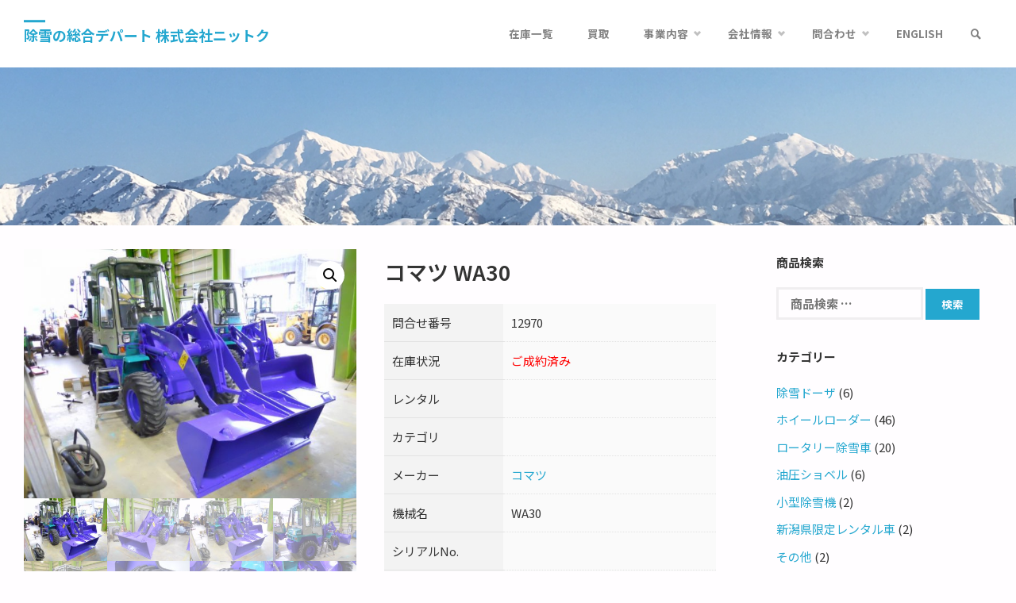

--- FILE ---
content_type: text/html; charset=UTF-8
request_url: https://www.nittoc.com/product/%E3%82%B3%E3%83%9E%E3%83%84_wa30-2/
body_size: 15967
content:
<!DOCTYPE html>
<html lang="ja">
<head>
<meta name="viewport" content="width=device-width, user-scalable=yes, initial-scale=1.0">
<meta http-equiv="X-UA-Compatible" content="IE=edge"/><meta charset="UTF-8">
<link rel="profile" href="https://gmpg.org/xfn/11">
<link rel="pingback" href="https://www.nittoc.com/xmlrpc.php">
<title>コマツ WA30 &#8211; 除雪の総合デパート 株式会社ニットク</title>
<link rel="alternate" hreflang="ja" href="https://www.nittoc.com/product/%e3%82%b3%e3%83%9e%e3%83%84_wa30-2/"/>
<link rel="alternate" hreflang="en-us" href="https://www.nittoc.com/en/product/komatsu_wa30-2/"/>
<link rel='dns-prefetch' href='//s.w.org'/>
<link rel="alternate" type="application/rss+xml" title="除雪の総合デパート 株式会社ニットク &raquo; フィード" href="https://www.nittoc.com/feed/"/>
<link rel="alternate" type="application/rss+xml" title="除雪の総合デパート 株式会社ニットク &raquo; コメントフィード" href="https://www.nittoc.com/comments/feed/"/>
		<script type="text/javascript">window._wpemojiSettings={"baseUrl":"https:\/\/s.w.org\/images\/core\/emoji\/2.3\/72x72\/","ext":".png","svgUrl":"https:\/\/s.w.org\/images\/core\/emoji\/2.3\/svg\/","svgExt":".svg","source":{"concatemoji":"https:\/\/www.nittoc.com\/wp-includes\/js\/wp-emoji-release.min.js?ver=4.8.25"}};!function(t,a,e){var r,i,n,o=a.createElement("canvas"),l=o.getContext&&o.getContext("2d");function c(t){var e=a.createElement("script");e.src=t,e.defer=e.type="text/javascript",a.getElementsByTagName("head")[0].appendChild(e)}for(n=Array("flag","emoji4"),e.supports={everything:!0,everythingExceptFlag:!0},i=0;i<n.length;i++)e.supports[n[i]]=function(t){var e,a=String.fromCharCode;if(!l||!l.fillText)return!1;switch(l.clearRect(0,0,o.width,o.height),l.textBaseline="top",l.font="600 32px Arial",t){case"flag":return(l.fillText(a(55356,56826,55356,56819),0,0),e=o.toDataURL(),l.clearRect(0,0,o.width,o.height),l.fillText(a(55356,56826,8203,55356,56819),0,0),e===o.toDataURL())?!1:(l.clearRect(0,0,o.width,o.height),l.fillText(a(55356,57332,56128,56423,56128,56418,56128,56421,56128,56430,56128,56423,56128,56447),0,0),e=o.toDataURL(),l.clearRect(0,0,o.width,o.height),l.fillText(a(55356,57332,8203,56128,56423,8203,56128,56418,8203,56128,56421,8203,56128,56430,8203,56128,56423,8203,56128,56447),0,0),e!==o.toDataURL());case"emoji4":return l.fillText(a(55358,56794,8205,9794,65039),0,0),e=o.toDataURL(),l.clearRect(0,0,o.width,o.height),l.fillText(a(55358,56794,8203,9794,65039),0,0),e!==o.toDataURL()}return!1}(n[i]),e.supports.everything=e.supports.everything&&e.supports[n[i]],"flag"!==n[i]&&(e.supports.everythingExceptFlag=e.supports.everythingExceptFlag&&e.supports[n[i]]);e.supports.everythingExceptFlag=e.supports.everythingExceptFlag&&!e.supports.flag,e.DOMReady=!1,e.readyCallback=function(){e.DOMReady=!0},e.supports.everything||(r=function(){e.readyCallback()},a.addEventListener?(a.addEventListener("DOMContentLoaded",r,!1),t.addEventListener("load",r,!1)):(t.attachEvent("onload",r),a.attachEvent("onreadystatechange",function(){"complete"===a.readyState&&e.readyCallback()})),(r=e.source||{}).concatemoji?c(r.concatemoji):r.wpemoji&&r.twemoji&&(c(r.twemoji),c(r.wpemoji)))}(window,document,window._wpemojiSettings);</script>
		<style type="text/css">img.wp-smiley,img.emoji{display:inline!important;border:none!important;box-shadow:none!important;height:1em!important;width:1em!important;margin:0 .07em!important;vertical-align:-.1em!important;background:none!important;padding:0!important}</style>
<link rel='stylesheet' id='contact-form-7-css' href='https://www.nittoc.com/wp-content/plugins/contact-form-7/includes/css/styles.css?ver=4.9' type='text/css' media='all'/>
<link rel='stylesheet' id='srzmpcss-css' href='https://www.nittoc.com/wp-content/plugins/srizon-responsive-youtube-album/css/mag-popup.min.css?ver=4.8.25' type='text/css' media='all'/>
<link rel='stylesheet' id='srzytstyles-css' href='https://www.nittoc.com/wp-content/plugins/srizon-responsive-youtube-album/css/srzytstyles.css?ver=4.8.25' type='text/css' media='all'/>
<link rel='stylesheet' id='srzcustomcss-css' href='https://www.nittoc.com/wp-content/plugins/srizon-responsive-youtube-album/css/srizon.custom.min.css?ver=4.8.25' type='text/css' media='all'/>
<link rel='stylesheet' id='photoswipe-css' href='//www.nittoc.com/wp-content/plugins/woocommerce/assets/css/photoswipe/photoswipe.css?ver=3.1.2' type='text/css' media='all'/>
<link rel='stylesheet' id='photoswipe-default-skin-css' href='//www.nittoc.com/wp-content/plugins/woocommerce/assets/css/photoswipe/default-skin/default-skin.css?ver=3.1.2' type='text/css' media='all'/>
<link rel='stylesheet' id='woocommerce-layout-css' href='//www.nittoc.com/wp-content/plugins/woocommerce/assets/css/woocommerce-layout.css?ver=3.1.2' type='text/css' media='all'/>
<link rel='stylesheet' id='woocommerce-smallscreen-css' href='//www.nittoc.com/wp-content/plugins/woocommerce/assets/css/woocommerce-smallscreen.css?ver=3.1.2' type='text/css' media='only screen and (max-width: 768px)'/>
<link rel='stylesheet' id='woocommerce-general-css' href='//www.nittoc.com/wp-content/plugins/woocommerce/assets/css/woocommerce.css?ver=3.1.2' type='text/css' media='all'/>
<link rel='stylesheet' id='wpml-menu-item-0-css' href='https://www.nittoc.com/wp-content/plugins/sitepress-multilingual-cms/templates/language-switchers/menu-item/style.css?ver=1' type='text/css' media='all'/>
<link rel='stylesheet' id='parent-style-css' href='https://www.nittoc.com/wp-content/themes/septera/style.css?ver=4.8.25' type='text/css' media='all'/>
<link rel='stylesheet' id='cryout-serious-slider-style-css' href='https://www.nittoc.com/wp-content/plugins/cryout-serious-slider/resources/style.css?ver=0.6.5' type='text/css' media='all'/>
<link rel='stylesheet' id='septera-themefonts-css' href='https://www.nittoc.com/wp-content/themes/septera/resources/fonts/fontfaces.css?ver=1.0.4' type='text/css' media='all'/>
<link rel='stylesheet' id='septera-googlefonts-css' href='//fonts.googleapis.com/css?family=Noto+Sans+JP%7COpen+Sans%7CNoto+Sans+JP%3A400%7COpen+Sans%3A400%7CNoto+Sans+JP%3A700%7COpen+Sans%3A700&#038;ver=1.0.4' type='text/css' media='all'/>
<link rel='stylesheet' id='septera-main-css' href='https://www.nittoc.com/wp-content/themes/nittoc/style.css?ver=1.0.4' type='text/css' media='all'/>
<style id='septera-main-inline-css' type='text/css'>#container:not(.septera-landing-page), #site-header-main-inside, #colophon-inside, #footer-inside, #breadcrumbs-container-inside {margin:0 auto;max-width:1320px}#site-header-main{left:0;right:0}#primary{width:300px}#secondary{width:340px}#container.one-column .main{width:100%}#container.two-columns-right #secondary{float:right}#container.two-columns-right .main,.two-columns-right #breadcrumbs{width:calc(100% - 340px);float:left}#container.two-columns-left #primary{float:left}#container.two-columns-left .main,.two-columns-left #breadcrumbs{width:calc(100% - 300px);float:right}#container.three-columns-right #primary,#container.three-columns-left #primary,#container.three-columns-sided #primary{float:left}#container.three-columns-right #secondary,#container.three-columns-left #secondary,#container.three-columns-sided #secondary{float:left}#container.three-columns-right #primary,#container.three-columns-left #secondary{margin-left:0%;margin-right:0%}#container.three-columns-right .main,.three-columns-right #breadcrumbs{width:calc(100% - 640px);float:left}#container.three-columns-left .main,.three-columns-left #breadcrumbs{width:calc(100% - 640px);float:right}#container.three-columns-sided #secondary{float:right}#container.three-columns-sided .main,.three-columns-sided #breadcrumbs{width:calc(100% - 640px);float:right}.three-columns-sided #breadcrumbs{margin: 0 calc( 0% + 340px ) 0 -1920px}html{font-family:'Noto Sans JP';font-size:15px;font-weight:400;line-height:1.8}#site-title{font-family:'Noto Sans JP';font-size:120%;font-weight:700}#access ul li a{font-family:'Noto Sans JP';font-size:90%;font-weight:700}.widget-title{font-family:'Noto Sans JP';font-size:100%;font-weight:700}.widget-container{font-family:'Noto Sans JP';font-size:100%;font-weight:400}.entry-title,#reply-title{font-family:'Noto Sans JP';font-size:220%;font-weight:400}.entry-title.singular-title{font-size:220%}.content-masonry .entry-title{font-size:176%}h1{font-size:2.3em}h2{font-size:2em}h3{font-size:1.7em}h4{font-size:1.4em}h5{font-size:1.1em}h6{font-size:.8em}h1,h2,h3,h4,h5,h6{font-family:'Noto Sans JP';font-weight:700}body{color:#333;background-color:#fffdff}@media (min-width:1152px){.septera-over-menu #site-title a,.septera-over-menu #access>div>ul>li,.septera-over-menu #access>div>ul>li>a,.septera-over-menu #sheader.socials a::before{color:#fff}.septera-landing-page.septera-over-menu #site-title a,.septera-landing-page.septera-over-menu #access>div>ul>li,.septera-landing-page.septera-over-menu #access>div>ul>li>a,.septera-landing-page.septera-over-menu #sheader.socials a::before{color:#fff}}.lp-staticslider .staticslider-caption-title,.seriousslider.seriousslider-theme .seriousslider-caption-title,.lp-staticslider .staticslider-caption-text,.seriousslider.seriousslider-theme .seriousslider-caption-text,.lp-staticslider .staticslider-caption-text a{color:#fff}#site-header-main,#access ul ul,.menu-search-animated .searchform input[type="search"],#access::after,.septera-over-menu .header-fixed#site-header-main,.septera-over-menu .header-fixed#site-header-main #access:after{background-color:#fff}.septera-over-menu .header-fixed#site-header-main #site-title a{color:#24a7cf}#access > div > ul > li, #access > div > ul > li > a, .septera-over-menu .header-fixed#site-header-main #access > div > ul > li:not([class*='current']), .septera-over-menu .header-fixed#site-header-main #access > div > ul > li:not([class*='current']) > a, .septera-over-menu .header-fixed#site-header-main #sheader.socials a::before, #sheader.socials a::before {color:#828282}#access ul.sub-menu li a,#access ul.children li a{color:#7a7a7a}#access ul.sub-menu li a,#access ul.children li a{background-color:#fff}#access>div>ul>li a:hover,#access>div>ul>li:hover,.septera-over-menu .header-fixed#site-header-main #access>div>ul>li>a:hover,.septera-over-menu .header-fixed#site-header-main #access>div>ul>li:hover,.septera-over-menu .header-fixed#site-header-main #sheader.socials a:hover::before,#sheader.socials a:hover::before{color:#24a7cf}#access>div>ul>li.current_page_item>a,#access>div>ul>li.current-menu-item>a,#access>div>ul>li.current_page_ancestor>a,#access>div>ul>li.current-menu-ancestor>a,#access .sub-menu,#access .children,.septera-over-menu .header-fixed#site-header-main #access>div>ul>li>a{color:#9bd4e8}#access ul.children>li.current_page_item>a,#access ul.sub-menu>li.current-menu-item>a,#access ul.children>li.current_page_ancestor>a,#access ul.sub-menu>li.current-menu-ancestor>a{color:#9bd4e8}.searchform .searchsubmit{color:#333}.searchform:hover input[type="search"],.searchform input[type="search"]:focus{border-color:#24a7cf}body:not(.septera-landing-page) .main, #lp-posts, #lp-page, .searchform {background-color:#fffdff}.pagination span,.pagination a{background-color:#f3f1f3}#breadcrumbs-container{border-bottom-color:#eee}#primary{background-color:#eeeff0}#secondary{background-color:#f7f8f9}#colophon,#footer{background-color:#2e3038;color:#aaa}.entry-title a:active,.entry-title a:hover{color:#24a7cf}span.entry-format{color:#24a7cf}.format-aside{border-top-color:#fffdff}article.hentry .post-thumbnail-container{background-color:rgba(51,51,51,.15)}article.hentry .post-thumbnail-container a::after{background-color:#24a7cf}.entry-content blockquote::before,.entry-content blockquote::after{color:rgba(51,51,51,.2)}.entry-content h1,.entry-content h2,.entry-content h3,.entry-content h4{color:#444}a{color:#24a7cf}a:hover,.entry-meta span a:hover,.comments-link a:hover{color:#9bd4e8}.entry-meta span.comments-link{top:1.1em}.continue-reading-link{color:#fffdff;background-color:#9bd4e8}.continue-reading-link:hover{color:#fffdff;background-color:#24a7cf}.socials a:before{color:#24a7cf}.socials a:hover:before{color:#9bd4e8}.septera-normalizedtags #content .tagcloud a{color:#fffdff;background-color:#24a7cf}.septera-normalizedtags #content .tagcloud a:hover{background-color:#9bd4e8}#toTop{background-color:rgba(230,228,230,.8);color:#24a7cf}#toTop:hover{background-color:#24a7cf;color:#fffdff}.entry-meta .icon-metas:before{color:#000}.septera-caption-one .main .wp-caption .wp-caption-text{border-bottom-color:#eeecee}.septera-caption-two .main .wp-caption .wp-caption-text{background-color:#f5f3f5}.septera-image-one .entry-content img[class*="align"],.septera-image-one .entry-summary img[class*="align"],.septera-image-two .entry-content img[class*="align"],.septera-image-two .entry-summary img[class*="align"]{border-color:#eeecee}.septera-image-five .entry-content img[class*="align"],.septera-image-five .entry-summary img[class*="align"]{border-color:#24a7cf}span.edit-link a.post-edit-link,span.edit-link a.post-edit-link:hover,span.edit-link .icon-edit:before{color:#787878}.searchform{border-color:#ebe9eb}.entry-meta span,.entry-meta a,.entry-utility span,.entry-utility a,.entry-meta time,#breadcrumbs-nav,.footermenu ul li span.sep{color:#000}.entry-meta span.entry-sticky{background-color:#000;color:#fffdff}#footer-separator{background:#3d3f47}#commentform{max-width:650px}code,#nav-below .nav-previous a:before,#nav-below .nav-next a:before{background-color:#eeecee}pre,.page-link>span,.comment-author,.commentlist .comment-body,.commentlist .pingback{border-color:#eeecee}.page-header.pad-container,article #author-info{background-color:#f5f3f5}.comment-meta a{color:#000}.commentlist .reply a{color:#000}select,input[type],textarea{color:#333;border-color:#f0eef0}input[type]:hover,textarea:hover,select:hover,input[type]:focus,textarea:focus,select:focus{background:#f0eef0}button,input[type="button"],input[type="submit"],input[type="reset"]{background-color:#24a7cf;color:#fffdff}button:hover,input[type="button"]:hover,input[type="submit"]:hover,input[type="reset"]:hover{background-color:#9bd4e8}hr{background-color:#f0eef0}.woocommerce-page #respond input#submit.alt,.woocommerce a.button.alt,.woocommerce-page button.button.alt,.woocommerce input.button.alt,.woocommerce #respond input#submit,.woocommerce a.button,.woocommerce button.button,.woocommerce input.button{background-color:#24a7cf;color:#fffdff;line-height:1.8}.woocommerce #respond input#submit:hover,.woocommerce a.button:hover,.woocommerce button.button:hover,.woocommerce input.button:hover{background-color:#46c9f1;color:#fffdff}.woocommerce-page #respond input#submit.alt,.woocommerce a.button.alt,.woocommerce-page button.button.alt,.woocommerce input.button.alt{background-color:#9bd4e8;color:#fffdff;line-height:1.8}.woocommerce-page #respond input#submit.alt:hover,.woocommerce a.button.alt:hover,.woocommerce-page button.button.alt:hover,.woocommerce input.button.alt:hover{background-color:#bdf6ff;color:#fffdff}.woocommerce div.product .woocommerce-tabs ul.tabs li.active{border-bottom-color:#fffdff}.woocommerce #respond input#submit.alt.disabled,.woocommerce #respond input#submit.alt.disabled:hover,.woocommerce #respond input#submit.alt:disabled,.woocommerce #respond input#submit.alt:disabled:hover,.woocommerce #respond input#submit.alt[disabled]:disabled,.woocommerce #respond input#submit.alt[disabled]:disabled:hover,.woocommerce a.button.alt.disabled,.woocommerce a.button.alt.disabled:hover,.woocommerce a.button.alt:disabled,.woocommerce a.button.alt:disabled:hover,.woocommerce a.button.alt[disabled]:disabled,.woocommerce a.button.alt[disabled]:disabled:hover,.woocommerce button.button.alt.disabled,.woocommerce button.button.alt.disabled:hover,.woocommerce button.button.alt:disabled,.woocommerce button.button.alt:disabled:hover,.woocommerce button.button.alt[disabled]:disabled,.woocommerce button.button.alt[disabled]:disabled:hover,.woocommerce input.button.alt.disabled,.woocommerce input.button.alt.disabled:hover,.woocommerce input.button.alt:disabled,.woocommerce input.button.alt:disabled:hover,.woocommerce input.button.alt[disabled]:disabled,.woocommerce input.button.alt[disabled]:disabled:hover{background-color:#9bd4e8}.woocommerce ul.products li.product .price,.woocommerce div.product p.price,.woocommerce div.product span.price{color:#010101}#add_payment_method #payment,.woocommerce-cart #payment,.woocommerce-checkout #payment{background:#f5f3f5}.woocommerce .main .page-title{}nav#mobile-menu{background-color:#fff}#mobile-menu .mobile-arrow{color:#333}.main .entry-content,.main .entry-summary{text-align:default}.main p,.main ul,.main ol,.main dd,.main pre,.main hr{margin-bottom:1.0em}.main p{text-indent:.0em}.main a.post-featured-image{background-position:center top}#header-widget-area{width:33%;right:10px}.septera-stripped-table .main thead th{border-bottom-color:#e9e7e9}.septera-stripped-table .main td,.septera-stripped-table .main th{border-top-color:#e9e7e9}.septera-bordered-table .main th,.septera-bordered-table .main td{border-color:#e9e7e9}.septera-stripped-table .main tr:nth-child(even) td {background-color:#f6f4f6}.septera-cropped-featured .main .post-thumbnail-container{height:300px}.septera-responsive-featured .main .post-thumbnail-container{max-height:300px;height:auto}article.hentry .article-inner,#content-masonry article.hentry .article-inner{padding:0%}#site-header-main{height:85px}#access .menu-search-animated .searchform{top:87px}.menu-search-animated,#sheader,.identity,#nav-toggle{height:85px;line-height:85px}#access div>ul>li>a{line-height:85px}#branding{height:85px}#header-widget-area{top:95px}.septera-responsive-headerimage #masthead #header-image-main-inside{max-height:300px}.septera-cropped-headerimage #masthead div.header-image{height:300px}#masthead #site-header-main{position:fixed}#header-image-main{margin-top:85px}.lp-staticslider .staticslider-caption-text a{border-color:#fff}.lp-staticslider .staticslider-caption,.seriousslider.seriousslider-theme .seriousslider-caption,.septera-landing-page .lp-blocks-inside,.septera-landing-page .lp-boxes-inside,.septera-landing-page .lp-text-inside,.septera-landing-page .lp-posts-inside,.septera-landing-page .lp-page-inside,.septera-landing-page .lp-section-header,.septera-landing-page .content-widget{max-width:1320px}.septera-landing-page .content-widget{margin:0 auto}a.staticslider-button-1{color:#333;border-color:#fffdff;background-color:#fffdff}a.staticslider-button-1:hover{color:#fffdff}a.staticslider-button-2{border-color:#fffdff;color:#fffdff}.staticslider-button-2:hover{color:#333;background-color:#fffdff}.lp-slider-overlay::before,#header-image-main::before{background-color:#15667c}.lp-slider-overlay::before,#header-image-main::before{z-index:2}@-webkit-keyframes animation-slider-overlay { to { opacity: 0.05; } }@keyframes animation-slider-overlay { to { opacity: 0.05; } }.lp-block>i::before{color:#24a7cf}.lp-block:hover i::before{color:#9bd4e8}.lp-block:hover .lp-block-title{color:#24a7cf}.lp-block i::after{background-color:#24a7cf}.lp-block:hover i::after{background-color:#9bd4e8}.lp-block-text,.lp-boxes-static .lp-box-text,.lp-section-desc{color:#0b0b0b}.lp-text{background-color:#eeeff0}.lp-boxes-1 .lp-box .lp-box-image{height:300px}.lp-boxes-1.lp-boxes-animated .lp-box:hover .lp-box-text{max-height:200px}.lp-boxes-2 .lp-box .lp-box-image{height:400px}.lp-boxes-2.lp-boxes-animated .lp-box:hover .lp-box-text{max-height:300px}.lp-box-readmore:hover{color:#24a7cf}.lp-boxes-static .lp-box-overlay{background-color:rgba(36,167,207,.9)}#cryout_ajax_more_trigger{background-color:#24a7cf;color:#fffdff}.lpbox-rnd1{background-color:#c8c6c8}.lpbox-rnd2{background-color:#c3c1c3}.lpbox-rnd3{background-color:#bebcbe}.lpbox-rnd4{background-color:#b9b7b9}.lpbox-rnd5{background-color:#b4b2b4}.lpbox-rnd6{background-color:#afadaf}.lpbox-rnd7{background-color:#aaa8aa}.lpbox-rnd8{background-color:#a5a3a5}</style>
<script>if(document.location.protocol!="https:"){document.location=document.URL.replace(/^http:/i,"https:");}</script><script type='text/javascript' src='https://www.nittoc.com/wp-includes/js/jquery/jquery.js?ver=1.12.4'></script>
<script type='text/javascript' src='https://www.nittoc.com/wp-includes/js/jquery/jquery-migrate.min.js?ver=1.4.1'></script>
<script type='text/javascript' src='https://www.nittoc.com/wp-content/plugins/woocommerce-multilingual/res/js/front-scripts.min.js?ver=4.2.4'></script>
<script type='text/javascript'>//<![CDATA[
var actions={"is_lang_switched":"0","is_currency_switched":"0","cart_fragment":"wc_fragments_74a2a43a7338127a5e2a63766924e064"};
//]]></script>
<script type='text/javascript' src='https://www.nittoc.com/wp-content/plugins/woocommerce-multilingual/res/js/cart_widget.min.js?ver=4.2.4'></script>
<script type='text/javascript' src='https://www.nittoc.com/wp-content/plugins/srizon-responsive-youtube-album/js/mag-popup.js?ver=4.8.25'></script>
<script type='text/javascript' src='https://www.nittoc.com/wp-content/plugins/srizon-responsive-youtube-album/js/srizon.custom.min.js?ver=4.8.25'></script>
<script type='text/javascript' src='https://www.nittoc.com/wp-content/plugins/cryout-serious-slider/resources/jquery.mobile.custom.min.js?ver=0.6.5'></script>
<script type='text/javascript' src='https://www.nittoc.com/wp-content/plugins/cryout-serious-slider/resources/slider.js?ver=0.6.5'></script>
<!--[if lt IE 9]>
<script type='text/javascript' src='https://www.nittoc.com/wp-content/themes/septera/resources/js/html5shiv.min.js?ver=1.0.4'></script>
<![endif]-->
<link rel='https://api.w.org/' href='https://www.nittoc.com/wp-json/'/>
<link rel="EditURI" type="application/rsd+xml" title="RSD" href="https://www.nittoc.com/xmlrpc.php?rsd"/>
<link rel="wlwmanifest" type="application/wlwmanifest+xml" href="https://www.nittoc.com/wp-includes/wlwmanifest.xml"/> 
<meta name="generator" content="WordPress 4.8.25"/>
<meta name="generator" content="WooCommerce 3.1.2"/>
<link rel='shortlink' href='https://www.nittoc.com/?p=7823'/>
<link rel="alternate" type="application/json+oembed" href="https://www.nittoc.com/wp-json/oembed/1.0/embed?url=https%3A%2F%2Fwww.nittoc.com%2Fproduct%2F%25e3%2582%25b3%25e3%2583%259e%25e3%2583%2584_wa30-2%2F"/>
<link rel="alternate" type="text/xml+oembed" href="https://www.nittoc.com/wp-json/oembed/1.0/embed?url=https%3A%2F%2Fwww.nittoc.com%2Fproduct%2F%25e3%2582%25b3%25e3%2583%259e%25e3%2583%2584_wa30-2%2F&#038;format=xml"/>
<meta name="generator" content="WPML ver:3.8.3 stt:1,28;"/>
<!-- Favicon Rotator -->
<link rel="shortcut icon" href="https://www.nittoc.com/wp-content/uploads/2017/09/nittoc_logo-1.png"/>
<!-- End Favicon Rotator -->
	<noscript><style>.woocommerce-product-gallery{opacity:1!important}</style></noscript>
	<!-- Facebook Pixel Code -->
<script>!function(f,b,e,v,n,t,s)
{if(f.fbq)return;n=f.fbq=function(){n.callMethod?n.callMethod.apply(n,arguments):n.queue.push(arguments)};if(!f._fbq)f._fbq=n;n.push=n;n.loaded=!0;n.version='2.0';n.queue=[];t=b.createElement(e);t.async=!0;t.src=v;s=b.getElementsByTagName(e)[0];s.parentNode.insertBefore(t,s)}(window,document,'script','https://connect.facebook.net/en_US/fbevents.js');fbq('init','1246369516157379');fbq('track','PageView');</script>
<noscript>
<img height="1" width="1" src="https://www.facebook.com/tr?id=1246369516157379&ev=PageView
&noscript=1"/>
</noscript>
<!-- End Facebook Pixel Code --></head>

<body data-rsssl=1 class="product-template-default single single-product postid-7823 woocommerce woocommerce-page septera-image-none septera-caption-one septera-totop-normal septera-clean-table septera-fixed-menu septera-responsive-headerimage septera-responsive-featured septera-magazine-two septera-magazine-layout septera-comment-placeholder septera-hide-page-title septera-hide-cat-title septera-normalizedtags septera-article-animation-slide" itemscope itemtype="http://schema.org/WebPage">
	<div id="site-wrapper">
	<header id="masthead" class="cryout" itemscope itemtype="http://schema.org/WPHeader" role="banner">

		<div id="site-header-main">
			<div id="site-header-main-inside">

				<nav id="mobile-menu">
					<span id="nav-cancel"><i class="icon-cancel"></i></span>
					<div><ul id="mobile-nav" class=""><li id="menu-item-2277" class="menu-item menu-item-type-post_type menu-item-object-page current_page_parent menu-item-2277"><a href="https://www.nittoc.com/shop/"><span>在庫一覧</span></a></li>
<li id="menu-item-5807" class="menu-item menu-item-type-post_type menu-item-object-page menu-item-5807"><a href="https://www.nittoc.com/purchase/"><span>買取</span></a></li>
<li id="menu-item-2891" class="menu-item menu-item-type-post_type menu-item-object-page menu-item-has-children menu-item-2891"><a href="https://www.nittoc.com/used/"><span>事業内容</span></a>
<ul class="sub-menu">
	<li id="menu-item-2456" class="menu-item menu-item-type-post_type menu-item-object-page menu-item-2456"><a href="https://www.nittoc.com/used/"><span>中古除雪車・中古重機の販売</span></a></li>
	<li id="menu-item-2457" class="menu-item menu-item-type-post_type menu-item-object-page menu-item-2457"><a href="https://www.nittoc.com/new/"><span>新車除雪車・新車重機の販売</span></a></li>
	<li id="menu-item-2430" class="menu-item menu-item-type-post_type menu-item-object-page menu-item-2430"><a href="https://www.nittoc.com/rental/"><span>機械レンタル・資材販売</span></a></li>
	<li id="menu-item-24923" class="menu-item menu-item-type-post_type menu-item-object-page menu-item-24923"><a href="https://www.nittoc.com/toiletcar/"><span>トイレカーの製造・販売</span></a></li>
	<li id="menu-item-2455" class="menu-item menu-item-type-post_type menu-item-object-page menu-item-2455"><a href="https://www.nittoc.com/service/"><span>整備工場</span></a></li>
	<li id="menu-item-2431" class="menu-item menu-item-type-post_type menu-item-object-page menu-item-2431"><a href="https://www.nittoc.com/publicwork/"><span>土木事業</span></a></li>
</ul>
</li>
<li id="menu-item-1862" class="menu-item menu-item-type-post_type menu-item-object-page menu-item-has-children menu-item-1862"><a href="https://www.nittoc.com/about/"><span>会社情報</span></a>
<ul class="sub-menu">
	<li id="menu-item-2832" class="menu-item menu-item-type-post_type menu-item-object-page menu-item-2832"><a href="https://www.nittoc.com/about/"><span>ニットクについて</span></a></li>
	<li id="menu-item-8703" class="menu-item menu-item-type-post_type menu-item-object-page menu-item-8703"><a href="https://www.nittoc.com/activities/"><span>ニットクの取り組み</span></a></li>
	<li id="menu-item-7175" class="menu-item menu-item-type-post_type menu-item-object-page menu-item-7175"><a href="https://www.nittoc.com/ivent/"><span>特別教育</span></a></li>
	<li id="menu-item-2003" class="menu-item menu-item-type-post_type menu-item-object-page menu-item-2003"><a href="https://www.nittoc.com/recruit/"><span>求人案内</span></a></li>
	<li id="menu-item-2611" class="menu-item menu-item-type-post_type menu-item-object-page menu-item-2611"><a href="https://www.nittoc.com/tvcm/"><span>テレビコマーシャル</span></a></li>
	<li id="menu-item-149" class="menu-item menu-item-type-post_type menu-item-object-page menu-item-149"><a href="https://www.nittoc.com/access/"><span>アクセス</span></a></li>
</ul>
</li>
<li id="menu-item-2023" class="menu-item menu-item-type-post_type menu-item-object-page menu-item-has-children menu-item-2023"><a href="https://www.nittoc.com/contact/"><span>問合わせ</span></a>
<ul class="sub-menu">
	<li id="menu-item-2833" class="menu-item menu-item-type-post_type menu-item-object-page menu-item-2833"><a href="https://www.nittoc.com/contact/"><span>お問い合わせフォーム</span></a></li>
	<li id="menu-item-2179" class="menu-item menu-item-type-post_type menu-item-object-page menu-item-2179"><a href="https://www.nittoc.com/buy/"><span>中古機械購入の流れ</span></a></li>
	<li id="menu-item-1980" class="menu-item menu-item-type-post_type menu-item-object-page menu-item-1980"><a href="https://www.nittoc.com/faq/"><span>よくあるご質問</span></a></li>
</ul>
</li>
<li id="menu-item-wpml-ls-23-en" class="menu-item wpml-ls-slot-23 wpml-ls-item wpml-ls-item-en wpml-ls-menu-item wpml-ls-first-item wpml-ls-last-item menu-item-wpml-ls-23-en"><a title="English" href="https://www.nittoc.com/en/product/komatsu_wa30-2/"><span><span class="wpml-ls-native">English</span></span></a></li>
<li class='menu-main-search menu-search-animated'><i class='icon-search'></i>
<form role="search" method="get" class="searchform" action="https://www.nittoc.com/">
	<label>
		<span class="screen-reader-text">Search for:</span>
		<input type="search" class="s" placeholder="Search" value="" name="s"/>
	</label>
	<button type="submit" class="searchsubmit"><span class="screen-reader-text">Search</span><i class="icon-search"></i></button>
</form>
 </li></ul></div>				</nav> <!-- #mobile-menu -->

				<div id="branding">
					<div id="site-text"><div itemprop="headline" id="site-title"><span> <a href="https://www.nittoc.com/" title="ニットクはホイルローダ・ロータリー除雪車を中心に除雪と建設現場で必要となる建機・重機の販売、買取、レンタル、リースに対応します。" rel="home">除雪の総合デパート 株式会社ニットク</a> </span></div><span id="site-description" itemprop="description">ニットクはホイルローダ・ロータリー除雪車を中心に除雪と建設現場で必要となる建機・重機の販売、買取、レンタル、リースに対応します。</span></div>				</div><!-- #branding -->

				
				<a id="nav-toggle"><i class="icon-menu"></i></a>
				<nav id="access" role="navigation" aria-label="Primary Menu" itemscope itemtype="http://schema.org/SiteNavigationElement">
						<div class="skip-link screen-reader-text">
		<a href="#main" title="Skip to content"> Skip to content </a>
	</div>
	<div><ul id="prime_nav" class=""><li class="menu-item menu-item-type-post_type menu-item-object-page current_page_parent menu-item-2277"><a href="https://www.nittoc.com/shop/"><span>在庫一覧</span></a></li>
<li class="menu-item menu-item-type-post_type menu-item-object-page menu-item-5807"><a href="https://www.nittoc.com/purchase/"><span>買取</span></a></li>
<li class="menu-item menu-item-type-post_type menu-item-object-page menu-item-has-children menu-item-2891"><a href="https://www.nittoc.com/used/"><span>事業内容</span></a>
<ul class="sub-menu">
	<li class="menu-item menu-item-type-post_type menu-item-object-page menu-item-2456"><a href="https://www.nittoc.com/used/"><span>中古除雪車・中古重機の販売</span></a></li>
	<li class="menu-item menu-item-type-post_type menu-item-object-page menu-item-2457"><a href="https://www.nittoc.com/new/"><span>新車除雪車・新車重機の販売</span></a></li>
	<li class="menu-item menu-item-type-post_type menu-item-object-page menu-item-2430"><a href="https://www.nittoc.com/rental/"><span>機械レンタル・資材販売</span></a></li>
	<li class="menu-item menu-item-type-post_type menu-item-object-page menu-item-24923"><a href="https://www.nittoc.com/toiletcar/"><span>トイレカーの製造・販売</span></a></li>
	<li class="menu-item menu-item-type-post_type menu-item-object-page menu-item-2455"><a href="https://www.nittoc.com/service/"><span>整備工場</span></a></li>
	<li class="menu-item menu-item-type-post_type menu-item-object-page menu-item-2431"><a href="https://www.nittoc.com/publicwork/"><span>土木事業</span></a></li>
</ul>
</li>
<li class="menu-item menu-item-type-post_type menu-item-object-page menu-item-has-children menu-item-1862"><a href="https://www.nittoc.com/about/"><span>会社情報</span></a>
<ul class="sub-menu">
	<li class="menu-item menu-item-type-post_type menu-item-object-page menu-item-2832"><a href="https://www.nittoc.com/about/"><span>ニットクについて</span></a></li>
	<li class="menu-item menu-item-type-post_type menu-item-object-page menu-item-8703"><a href="https://www.nittoc.com/activities/"><span>ニットクの取り組み</span></a></li>
	<li class="menu-item menu-item-type-post_type menu-item-object-page menu-item-7175"><a href="https://www.nittoc.com/ivent/"><span>特別教育</span></a></li>
	<li class="menu-item menu-item-type-post_type menu-item-object-page menu-item-2003"><a href="https://www.nittoc.com/recruit/"><span>求人案内</span></a></li>
	<li class="menu-item menu-item-type-post_type menu-item-object-page menu-item-2611"><a href="https://www.nittoc.com/tvcm/"><span>テレビコマーシャル</span></a></li>
	<li class="menu-item menu-item-type-post_type menu-item-object-page menu-item-149"><a href="https://www.nittoc.com/access/"><span>アクセス</span></a></li>
</ul>
</li>
<li class="menu-item menu-item-type-post_type menu-item-object-page menu-item-has-children menu-item-2023"><a href="https://www.nittoc.com/contact/"><span>問合わせ</span></a>
<ul class="sub-menu">
	<li class="menu-item menu-item-type-post_type menu-item-object-page menu-item-2833"><a href="https://www.nittoc.com/contact/"><span>お問い合わせフォーム</span></a></li>
	<li class="menu-item menu-item-type-post_type menu-item-object-page menu-item-2179"><a href="https://www.nittoc.com/buy/"><span>中古機械購入の流れ</span></a></li>
	<li class="menu-item menu-item-type-post_type menu-item-object-page menu-item-1980"><a href="https://www.nittoc.com/faq/"><span>よくあるご質問</span></a></li>
</ul>
</li>
<li class="menu-item wpml-ls-slot-23 wpml-ls-item wpml-ls-item-en wpml-ls-menu-item wpml-ls-first-item wpml-ls-last-item menu-item-wpml-ls-23-en"><a title="English" href="https://www.nittoc.com/en/product/komatsu_wa30-2/"><span><span class="wpml-ls-native">English</span></span></a></li>
<li class='menu-main-search menu-search-animated'><i class='icon-search'></i>
<form role="search" method="get" class="searchform" action="https://www.nittoc.com/">
	<label>
		<span class="screen-reader-text">Search for:</span>
		<input type="search" class="s" placeholder="Search" value="" name="s"/>
	</label>
	<button type="submit" class="searchsubmit"><span class="screen-reader-text">Search</span><i class="icon-search"></i></button>
</form>
 </li></ul></div>				</nav><!-- #access -->

			</div><!-- #site-header-main-inside -->
		</div><!-- #site-header-main -->

		<div id="header-image-main">
			<div id="header-image-main-inside">
							<div class="header-image" style="background-image:url(https://www.nittoc.com/wp-content/uploads/2017/09/cropped-.png)"></div>
			<img class="header-image" alt="コマツ WA30" src="https://www.nittoc.com/wp-content/uploads/2017/09/cropped-.png"/>
							</div><!-- #header-image-main-inside -->
		</div><!-- #header-image-main -->

	</header><!-- #masthead -->

	
	<div id="content" class="cryout">
		
	<div id="container" class="two-columns-right">

		<main id="main" role="main" class="main">

		<article id="post-7823" class="post-7823 product type-product status-publish has-post-thumbnail hentry product_tag-94 first outofstock taxable shipping-taxable product-type-simple">
			<div class="article-inner">		
		
				
				

<div id="product-7823" class="post-7823 product type-product status-publish has-post-thumbnail product_tag-94  outofstock taxable shipping-taxable product-type-simple">

	<div class="woocommerce-product-gallery woocommerce-product-gallery--with-images woocommerce-product-gallery--columns-4 images" data-columns="4" style="opacity: 0; transition: opacity .25s ease-in-out;">
	<figure class="woocommerce-product-gallery__wrapper">
		<div data-thumb="https://www.nittoc.com/wp-content/uploads/2018/06/DSCN0360-640x480-200x150.jpg" class="woocommerce-product-gallery__image"><a href="https://www.nittoc.com/wp-content/uploads/2018/06/DSCN0360-640x480.jpg"><img width="600" height="450" src="https://www.nittoc.com/wp-content/uploads/2018/06/DSCN0360-640x480-600x450.jpg" class="attachment-shop_single size-shop_single wp-post-image" alt="" title="DSCN0360 (640x480)" data-caption="" data-src="https://www.nittoc.com/wp-content/uploads/2018/06/DSCN0360-640x480.jpg" data-large_image="https://www.nittoc.com/wp-content/uploads/2018/06/DSCN0360-640x480.jpg" data-large_image_width="640" data-large_image_height="480" srcset="https://www.nittoc.com/wp-content/uploads/2018/06/DSCN0360-640x480-600x450.jpg 600w, https://www.nittoc.com/wp-content/uploads/2018/06/DSCN0360-640x480-300x225.jpg 300w, https://www.nittoc.com/wp-content/uploads/2018/06/DSCN0360-640x480-200x150.jpg 200w, https://www.nittoc.com/wp-content/uploads/2018/06/DSCN0360-640x480-280x210.jpg 280w, https://www.nittoc.com/wp-content/uploads/2018/06/DSCN0360-640x480-400x300.jpg 400w, https://www.nittoc.com/wp-content/uploads/2018/06/DSCN0360-640x480.jpg 640w" sizes="(max-width: 600px) 100vw, 600px"/></a></div><div data-thumb="https://www.nittoc.com/wp-content/uploads/2018/06/DSCN0359-640x480-200x150.jpg" class="woocommerce-product-gallery__image"><a href="https://www.nittoc.com/wp-content/uploads/2018/06/DSCN0359-640x480.jpg"><img width="600" height="450" src="https://www.nittoc.com/wp-content/uploads/2018/06/DSCN0359-640x480-600x450.jpg" class="attachment-shop_single size-shop_single" alt="" title="DSCN0359 (640x480)" data-caption="" data-src="https://www.nittoc.com/wp-content/uploads/2018/06/DSCN0359-640x480.jpg" data-large_image="https://www.nittoc.com/wp-content/uploads/2018/06/DSCN0359-640x480.jpg" data-large_image_width="640" data-large_image_height="480" srcset="https://www.nittoc.com/wp-content/uploads/2018/06/DSCN0359-640x480-600x450.jpg 600w, https://www.nittoc.com/wp-content/uploads/2018/06/DSCN0359-640x480-300x225.jpg 300w, https://www.nittoc.com/wp-content/uploads/2018/06/DSCN0359-640x480-200x150.jpg 200w, https://www.nittoc.com/wp-content/uploads/2018/06/DSCN0359-640x480-280x210.jpg 280w, https://www.nittoc.com/wp-content/uploads/2018/06/DSCN0359-640x480-400x300.jpg 400w, https://www.nittoc.com/wp-content/uploads/2018/06/DSCN0359-640x480.jpg 640w" sizes="(max-width: 600px) 100vw, 600px"/></a></div><div data-thumb="https://www.nittoc.com/wp-content/uploads/2018/06/DSCN0360-640x480-1-200x150.jpg" class="woocommerce-product-gallery__image"><a href="https://www.nittoc.com/wp-content/uploads/2018/06/DSCN0360-640x480-1.jpg"><img width="600" height="450" src="https://www.nittoc.com/wp-content/uploads/2018/06/DSCN0360-640x480-1-600x450.jpg" class="attachment-shop_single size-shop_single" alt="" title="DSCN0360 (640x480)" data-caption="" data-src="https://www.nittoc.com/wp-content/uploads/2018/06/DSCN0360-640x480-1.jpg" data-large_image="https://www.nittoc.com/wp-content/uploads/2018/06/DSCN0360-640x480-1.jpg" data-large_image_width="640" data-large_image_height="480" srcset="https://www.nittoc.com/wp-content/uploads/2018/06/DSCN0360-640x480-1-600x450.jpg 600w, https://www.nittoc.com/wp-content/uploads/2018/06/DSCN0360-640x480-1-300x225.jpg 300w, https://www.nittoc.com/wp-content/uploads/2018/06/DSCN0360-640x480-1-200x150.jpg 200w, https://www.nittoc.com/wp-content/uploads/2018/06/DSCN0360-640x480-1-280x210.jpg 280w, https://www.nittoc.com/wp-content/uploads/2018/06/DSCN0360-640x480-1-400x300.jpg 400w, https://www.nittoc.com/wp-content/uploads/2018/06/DSCN0360-640x480-1.jpg 640w" sizes="(max-width: 600px) 100vw, 600px"/></a></div><div data-thumb="https://www.nittoc.com/wp-content/uploads/2018/06/DSCN0362-640x480-200x150.jpg" class="woocommerce-product-gallery__image"><a href="https://www.nittoc.com/wp-content/uploads/2018/06/DSCN0362-640x480.jpg"><img width="600" height="450" src="https://www.nittoc.com/wp-content/uploads/2018/06/DSCN0362-640x480-600x450.jpg" class="attachment-shop_single size-shop_single" alt="" title="DSCN0362 (640x480)" data-caption="" data-src="https://www.nittoc.com/wp-content/uploads/2018/06/DSCN0362-640x480.jpg" data-large_image="https://www.nittoc.com/wp-content/uploads/2018/06/DSCN0362-640x480.jpg" data-large_image_width="640" data-large_image_height="480" srcset="https://www.nittoc.com/wp-content/uploads/2018/06/DSCN0362-640x480-600x450.jpg 600w, https://www.nittoc.com/wp-content/uploads/2018/06/DSCN0362-640x480-300x225.jpg 300w, https://www.nittoc.com/wp-content/uploads/2018/06/DSCN0362-640x480-200x150.jpg 200w, https://www.nittoc.com/wp-content/uploads/2018/06/DSCN0362-640x480-280x210.jpg 280w, https://www.nittoc.com/wp-content/uploads/2018/06/DSCN0362-640x480-400x300.jpg 400w, https://www.nittoc.com/wp-content/uploads/2018/06/DSCN0362-640x480.jpg 640w" sizes="(max-width: 600px) 100vw, 600px"/></a></div><div data-thumb="https://www.nittoc.com/wp-content/uploads/2018/06/DSCN0363-640x480-200x150.jpg" class="woocommerce-product-gallery__image"><a href="https://www.nittoc.com/wp-content/uploads/2018/06/DSCN0363-640x480.jpg"><img width="600" height="450" src="https://www.nittoc.com/wp-content/uploads/2018/06/DSCN0363-640x480-600x450.jpg" class="attachment-shop_single size-shop_single" alt="" title="DSCN0363 (640x480)" data-caption="" data-src="https://www.nittoc.com/wp-content/uploads/2018/06/DSCN0363-640x480.jpg" data-large_image="https://www.nittoc.com/wp-content/uploads/2018/06/DSCN0363-640x480.jpg" data-large_image_width="640" data-large_image_height="480" srcset="https://www.nittoc.com/wp-content/uploads/2018/06/DSCN0363-640x480-600x450.jpg 600w, https://www.nittoc.com/wp-content/uploads/2018/06/DSCN0363-640x480-300x225.jpg 300w, https://www.nittoc.com/wp-content/uploads/2018/06/DSCN0363-640x480-200x150.jpg 200w, https://www.nittoc.com/wp-content/uploads/2018/06/DSCN0363-640x480-280x210.jpg 280w, https://www.nittoc.com/wp-content/uploads/2018/06/DSCN0363-640x480-400x300.jpg 400w, https://www.nittoc.com/wp-content/uploads/2018/06/DSCN0363-640x480.jpg 640w" sizes="(max-width: 600px) 100vw, 600px"/></a></div><div data-thumb="https://www.nittoc.com/wp-content/uploads/2018/06/DSCN0364-640x480-200x150.jpg" class="woocommerce-product-gallery__image"><a href="https://www.nittoc.com/wp-content/uploads/2018/06/DSCN0364-640x480.jpg"><img width="600" height="450" src="https://www.nittoc.com/wp-content/uploads/2018/06/DSCN0364-640x480-600x450.jpg" class="attachment-shop_single size-shop_single" alt="" title="DSCN0364 (640x480)" data-caption="" data-src="https://www.nittoc.com/wp-content/uploads/2018/06/DSCN0364-640x480.jpg" data-large_image="https://www.nittoc.com/wp-content/uploads/2018/06/DSCN0364-640x480.jpg" data-large_image_width="640" data-large_image_height="480" srcset="https://www.nittoc.com/wp-content/uploads/2018/06/DSCN0364-640x480-600x450.jpg 600w, https://www.nittoc.com/wp-content/uploads/2018/06/DSCN0364-640x480-300x225.jpg 300w, https://www.nittoc.com/wp-content/uploads/2018/06/DSCN0364-640x480-200x150.jpg 200w, https://www.nittoc.com/wp-content/uploads/2018/06/DSCN0364-640x480-280x210.jpg 280w, https://www.nittoc.com/wp-content/uploads/2018/06/DSCN0364-640x480-400x300.jpg 400w, https://www.nittoc.com/wp-content/uploads/2018/06/DSCN0364-640x480.jpg 640w" sizes="(max-width: 600px) 100vw, 600px"/></a></div><div data-thumb="https://www.nittoc.com/wp-content/uploads/2018/06/DSCN0365-640x480-200x150.jpg" class="woocommerce-product-gallery__image"><a href="https://www.nittoc.com/wp-content/uploads/2018/06/DSCN0365-640x480.jpg"><img width="600" height="450" src="https://www.nittoc.com/wp-content/uploads/2018/06/DSCN0365-640x480-600x450.jpg" class="attachment-shop_single size-shop_single" alt="" title="DSCN0365 (640x480)" data-caption="" data-src="https://www.nittoc.com/wp-content/uploads/2018/06/DSCN0365-640x480.jpg" data-large_image="https://www.nittoc.com/wp-content/uploads/2018/06/DSCN0365-640x480.jpg" data-large_image_width="640" data-large_image_height="480" srcset="https://www.nittoc.com/wp-content/uploads/2018/06/DSCN0365-640x480-600x450.jpg 600w, https://www.nittoc.com/wp-content/uploads/2018/06/DSCN0365-640x480-300x225.jpg 300w, https://www.nittoc.com/wp-content/uploads/2018/06/DSCN0365-640x480-200x150.jpg 200w, https://www.nittoc.com/wp-content/uploads/2018/06/DSCN0365-640x480-280x210.jpg 280w, https://www.nittoc.com/wp-content/uploads/2018/06/DSCN0365-640x480-400x300.jpg 400w, https://www.nittoc.com/wp-content/uploads/2018/06/DSCN0365-640x480.jpg 640w" sizes="(max-width: 600px) 100vw, 600px"/></a></div><div data-thumb="https://www.nittoc.com/wp-content/uploads/2018/06/DSCN0366-640x480-200x150.jpg" class="woocommerce-product-gallery__image"><a href="https://www.nittoc.com/wp-content/uploads/2018/06/DSCN0366-640x480.jpg"><img width="600" height="450" src="https://www.nittoc.com/wp-content/uploads/2018/06/DSCN0366-640x480-600x450.jpg" class="attachment-shop_single size-shop_single" alt="" title="DSCN0366 (640x480)" data-caption="" data-src="https://www.nittoc.com/wp-content/uploads/2018/06/DSCN0366-640x480.jpg" data-large_image="https://www.nittoc.com/wp-content/uploads/2018/06/DSCN0366-640x480.jpg" data-large_image_width="640" data-large_image_height="480" srcset="https://www.nittoc.com/wp-content/uploads/2018/06/DSCN0366-640x480-600x450.jpg 600w, https://www.nittoc.com/wp-content/uploads/2018/06/DSCN0366-640x480-300x225.jpg 300w, https://www.nittoc.com/wp-content/uploads/2018/06/DSCN0366-640x480-200x150.jpg 200w, https://www.nittoc.com/wp-content/uploads/2018/06/DSCN0366-640x480-280x210.jpg 280w, https://www.nittoc.com/wp-content/uploads/2018/06/DSCN0366-640x480-400x300.jpg 400w, https://www.nittoc.com/wp-content/uploads/2018/06/DSCN0366-640x480.jpg 640w" sizes="(max-width: 600px) 100vw, 600px"/></a></div><div data-thumb="https://www.nittoc.com/wp-content/uploads/2018/06/DSCN0367-640x480-200x150.jpg" class="woocommerce-product-gallery__image"><a href="https://www.nittoc.com/wp-content/uploads/2018/06/DSCN0367-640x480.jpg"><img width="600" height="450" src="https://www.nittoc.com/wp-content/uploads/2018/06/DSCN0367-640x480-600x450.jpg" class="attachment-shop_single size-shop_single" alt="" title="DSCN0367 (640x480)" data-caption="" data-src="https://www.nittoc.com/wp-content/uploads/2018/06/DSCN0367-640x480.jpg" data-large_image="https://www.nittoc.com/wp-content/uploads/2018/06/DSCN0367-640x480.jpg" data-large_image_width="640" data-large_image_height="480" srcset="https://www.nittoc.com/wp-content/uploads/2018/06/DSCN0367-640x480-600x450.jpg 600w, https://www.nittoc.com/wp-content/uploads/2018/06/DSCN0367-640x480-300x225.jpg 300w, https://www.nittoc.com/wp-content/uploads/2018/06/DSCN0367-640x480-200x150.jpg 200w, https://www.nittoc.com/wp-content/uploads/2018/06/DSCN0367-640x480-280x210.jpg 280w, https://www.nittoc.com/wp-content/uploads/2018/06/DSCN0367-640x480-400x300.jpg 400w, https://www.nittoc.com/wp-content/uploads/2018/06/DSCN0367-640x480.jpg 640w" sizes="(max-width: 600px) 100vw, 600px"/></a></div><div data-thumb="https://www.nittoc.com/wp-content/uploads/2018/06/DSCN0369-640x480-200x150.jpg" class="woocommerce-product-gallery__image"><a href="https://www.nittoc.com/wp-content/uploads/2018/06/DSCN0369-640x480.jpg"><img width="600" height="450" src="https://www.nittoc.com/wp-content/uploads/2018/06/DSCN0369-640x480-600x450.jpg" class="attachment-shop_single size-shop_single" alt="" title="DSCN0369 (640x480)" data-caption="" data-src="https://www.nittoc.com/wp-content/uploads/2018/06/DSCN0369-640x480.jpg" data-large_image="https://www.nittoc.com/wp-content/uploads/2018/06/DSCN0369-640x480.jpg" data-large_image_width="640" data-large_image_height="480" srcset="https://www.nittoc.com/wp-content/uploads/2018/06/DSCN0369-640x480-600x450.jpg 600w, https://www.nittoc.com/wp-content/uploads/2018/06/DSCN0369-640x480-300x225.jpg 300w, https://www.nittoc.com/wp-content/uploads/2018/06/DSCN0369-640x480-200x150.jpg 200w, https://www.nittoc.com/wp-content/uploads/2018/06/DSCN0369-640x480-280x210.jpg 280w, https://www.nittoc.com/wp-content/uploads/2018/06/DSCN0369-640x480-400x300.jpg 400w, https://www.nittoc.com/wp-content/uploads/2018/06/DSCN0369-640x480.jpg 640w" sizes="(max-width: 600px) 100vw, 600px"/></a></div><div data-thumb="https://www.nittoc.com/wp-content/uploads/2018/06/DSCN0370-640x480-200x150.jpg" class="woocommerce-product-gallery__image"><a href="https://www.nittoc.com/wp-content/uploads/2018/06/DSCN0370-640x480.jpg"><img width="600" height="450" src="https://www.nittoc.com/wp-content/uploads/2018/06/DSCN0370-640x480-600x450.jpg" class="attachment-shop_single size-shop_single" alt="" title="DSCN0370 (640x480)" data-caption="" data-src="https://www.nittoc.com/wp-content/uploads/2018/06/DSCN0370-640x480.jpg" data-large_image="https://www.nittoc.com/wp-content/uploads/2018/06/DSCN0370-640x480.jpg" data-large_image_width="640" data-large_image_height="480" srcset="https://www.nittoc.com/wp-content/uploads/2018/06/DSCN0370-640x480-600x450.jpg 600w, https://www.nittoc.com/wp-content/uploads/2018/06/DSCN0370-640x480-300x225.jpg 300w, https://www.nittoc.com/wp-content/uploads/2018/06/DSCN0370-640x480-200x150.jpg 200w, https://www.nittoc.com/wp-content/uploads/2018/06/DSCN0370-640x480-280x210.jpg 280w, https://www.nittoc.com/wp-content/uploads/2018/06/DSCN0370-640x480-400x300.jpg 400w, https://www.nittoc.com/wp-content/uploads/2018/06/DSCN0370-640x480.jpg 640w" sizes="(max-width: 600px) 100vw, 600px"/></a></div><div data-thumb="https://www.nittoc.com/wp-content/uploads/2018/06/DSCN0371-640x480-200x150.jpg" class="woocommerce-product-gallery__image"><a href="https://www.nittoc.com/wp-content/uploads/2018/06/DSCN0371-640x480.jpg"><img width="600" height="450" src="https://www.nittoc.com/wp-content/uploads/2018/06/DSCN0371-640x480-600x450.jpg" class="attachment-shop_single size-shop_single" alt="" title="DSCN0371 (640x480)" data-caption="" data-src="https://www.nittoc.com/wp-content/uploads/2018/06/DSCN0371-640x480.jpg" data-large_image="https://www.nittoc.com/wp-content/uploads/2018/06/DSCN0371-640x480.jpg" data-large_image_width="640" data-large_image_height="480" srcset="https://www.nittoc.com/wp-content/uploads/2018/06/DSCN0371-640x480-600x450.jpg 600w, https://www.nittoc.com/wp-content/uploads/2018/06/DSCN0371-640x480-300x225.jpg 300w, https://www.nittoc.com/wp-content/uploads/2018/06/DSCN0371-640x480-200x150.jpg 200w, https://www.nittoc.com/wp-content/uploads/2018/06/DSCN0371-640x480-280x210.jpg 280w, https://www.nittoc.com/wp-content/uploads/2018/06/DSCN0371-640x480-400x300.jpg 400w, https://www.nittoc.com/wp-content/uploads/2018/06/DSCN0371-640x480.jpg 640w" sizes="(max-width: 600px) 100vw, 600px"/></a></div><div data-thumb="https://www.nittoc.com/wp-content/uploads/2018/06/DSCN0372-640x480-200x150.jpg" class="woocommerce-product-gallery__image"><a href="https://www.nittoc.com/wp-content/uploads/2018/06/DSCN0372-640x480.jpg"><img width="600" height="450" src="https://www.nittoc.com/wp-content/uploads/2018/06/DSCN0372-640x480-600x450.jpg" class="attachment-shop_single size-shop_single" alt="" title="DSCN0372 (640x480)" data-caption="" data-src="https://www.nittoc.com/wp-content/uploads/2018/06/DSCN0372-640x480.jpg" data-large_image="https://www.nittoc.com/wp-content/uploads/2018/06/DSCN0372-640x480.jpg" data-large_image_width="640" data-large_image_height="480" srcset="https://www.nittoc.com/wp-content/uploads/2018/06/DSCN0372-640x480-600x450.jpg 600w, https://www.nittoc.com/wp-content/uploads/2018/06/DSCN0372-640x480-300x225.jpg 300w, https://www.nittoc.com/wp-content/uploads/2018/06/DSCN0372-640x480-200x150.jpg 200w, https://www.nittoc.com/wp-content/uploads/2018/06/DSCN0372-640x480-280x210.jpg 280w, https://www.nittoc.com/wp-content/uploads/2018/06/DSCN0372-640x480-400x300.jpg 400w, https://www.nittoc.com/wp-content/uploads/2018/06/DSCN0372-640x480.jpg 640w" sizes="(max-width: 600px) 100vw, 600px"/></a></div><div data-thumb="https://www.nittoc.com/wp-content/uploads/2018/06/DSCN0375-640x480-200x150.jpg" class="woocommerce-product-gallery__image"><a href="https://www.nittoc.com/wp-content/uploads/2018/06/DSCN0375-640x480.jpg"><img width="600" height="450" src="https://www.nittoc.com/wp-content/uploads/2018/06/DSCN0375-640x480-600x450.jpg" class="attachment-shop_single size-shop_single" alt="" title="DSCN0375 (640x480)" data-caption="" data-src="https://www.nittoc.com/wp-content/uploads/2018/06/DSCN0375-640x480.jpg" data-large_image="https://www.nittoc.com/wp-content/uploads/2018/06/DSCN0375-640x480.jpg" data-large_image_width="640" data-large_image_height="480" srcset="https://www.nittoc.com/wp-content/uploads/2018/06/DSCN0375-640x480-600x450.jpg 600w, https://www.nittoc.com/wp-content/uploads/2018/06/DSCN0375-640x480-300x225.jpg 300w, https://www.nittoc.com/wp-content/uploads/2018/06/DSCN0375-640x480-200x150.jpg 200w, https://www.nittoc.com/wp-content/uploads/2018/06/DSCN0375-640x480-280x210.jpg 280w, https://www.nittoc.com/wp-content/uploads/2018/06/DSCN0375-640x480-400x300.jpg 400w, https://www.nittoc.com/wp-content/uploads/2018/06/DSCN0375-640x480.jpg 640w" sizes="(max-width: 600px) 100vw, 600px"/></a></div>	</figure>
</div>

	<div class="summary entry-summary">

		<h1 class="product_title entry-title">コマツ WA30</h1>        <table class="product_summary_table">
            <tr><th>問合せ番号</th><td>12970</td></tr>
            <tr><th>在庫状況</th><td><span class="sold">ご成約済み</span></td></tr>
            <tr><th>レンタル</th><td></td></tr>
            <tr><th>カテゴリ</th><td></td></tr>
            <tr><th>メーカー</th><td><a href="https://www.nittoc.com/product-tags/%e3%82%b3%e3%83%9e%e3%83%84/" rel="tag">コマツ</a></td></tr>
            <tr><th>機械名</th><td>WA30</td></tr>
            <tr><th>シリアルNo.</th><td></td></tr>
            <tr><th>年式</th><td>1999年11月</td></tr>
            <tr><th>稼働時間</th><td>964Hr</td></tr>
            <tr><th>走行距離</th><td></td></tr>
            <tr><th>車検有効期限</th><td></td></tr>
            <tr><th>修理履歴</th><td></td></tr>
            <tr><th>備考</th><td></td></tr>
            <tr><th>コメント</th><td>新潟県　御成約誠に有難うございます。</td></tr>
        </table>
	</div><!-- .summary -->

	        <section class="contact-product">
		    <h2>チェックされた商品はご希望に合いましたか？</h2>
		    <p>在庫がない場合でも用途とご予算に合わせて最適な機械をご提案いたします。まずはお気軽にご相談ください！</p>
		    <div>
		        <div class="contact-button" style="float:left; margin-right:20px;">
                    <a href="/contact?pi=[12970] コマツ WA30" style="float:left;">
                        <span><i class="fab fa-wpforms"></i> お問い合せ・ご相談</span>
                    </a>
                </div>
		        <div class="contact-button" style="float:left;">
                    <a href="tel:0257945700" class="contact-link">
                        <span style="letter-spacing: 0.1em;"><i class="fas fa-phone"></i> 025-794-5700</span>
                    </a>
                </div>
            </div>
            <div style="clear:both; float:right; margin-top:20px;">
                <a href="/buy/" style="margin-right:20px">
                    <span><i class="fas fa-question-circle"></i>中古機械購入の流れ</span>
                </a>
                <a href="/faq/">
                    <span><i class="fas fa-question-circle"></i>よくあるご質問</span>
                </a>
            </div>
            <div style="clear:both;"></div>
        </section>
	<section class="related products">

		<h2>関連商品</h2>

		<ul class="products">

			
				<li class="post-13123 product type-product status-publish has-post-thumbnail product_tag-94 first outofstock taxable shipping-taxable product-type-simple">
	<a href="https://www.nittoc.com/product/%e3%82%b3%e3%83%9e%e3%83%84-510/" class="woocommerce-LoopProduct-link woocommerce-loop-product__link">            <div class="product-thumb">
                <img width="280" height="210" src="//www.nittoc.com/wp-content/uploads/2020/04/DSCN6173-280x210.jpg" class="attachment-shop_catalog size-shop_catalog wp-post-image" alt="" srcset="//www.nittoc.com/wp-content/uploads/2020/04/DSCN6173-280x210.jpg 280w, //www.nittoc.com/wp-content/uploads/2020/04/DSCN6173-300x225.jpg 300w, //www.nittoc.com/wp-content/uploads/2020/04/DSCN6173-768x576.jpg 768w, //www.nittoc.com/wp-content/uploads/2020/04/DSCN6173-200x150.jpg 200w, //www.nittoc.com/wp-content/uploads/2020/04/DSCN6173-600x450.jpg 600w, //www.nittoc.com/wp-content/uploads/2020/04/DSCN6173-400x300.jpg 400w, //www.nittoc.com/wp-content/uploads/2020/04/DSCN6173.jpg 800w" sizes="(max-width: 280px) 100vw, 280px"/>
                <img src="/wp-content/uploads/2017/09/sold_icon.png" class="product-sold-icon"/>
            </div><h3 class="woocommerce-loop-product__title">コマツ 510</h3>
</a>        <ul>
            <li>問合せ番号：13052</li>
            <li>年式：&nbsp;</li>
            <li>稼働時間：</li>
        </ul></li>

			
				<li class="post-6908 product type-product status-publish has-post-thumbnail product_tag-94  outofstock taxable shipping-taxable product-type-simple">
	<a href="https://www.nittoc.com/product/%e3%82%b3%e3%83%9e%e3%83%84_%e3%83%95%e3%82%a9%e3%83%bc%e3%82%af%e3%83%aa%e3%83%95%e3%83%88/" class="woocommerce-LoopProduct-link woocommerce-loop-product__link">            <div class="product-thumb">
                <img width="280" height="210" src="//www.nittoc.com/wp-content/uploads/2017/12/DSCN0105-800x600-280x210.jpg" class="attachment-shop_catalog size-shop_catalog wp-post-image" alt="" srcset="//www.nittoc.com/wp-content/uploads/2017/12/DSCN0105-800x600-280x210.jpg 280w, //www.nittoc.com/wp-content/uploads/2017/12/DSCN0105-800x600-300x225.jpg 300w, //www.nittoc.com/wp-content/uploads/2017/12/DSCN0105-800x600-768x576.jpg 768w, //www.nittoc.com/wp-content/uploads/2017/12/DSCN0105-800x600-200x150.jpg 200w, //www.nittoc.com/wp-content/uploads/2017/12/DSCN0105-800x600-600x450.jpg 600w, //www.nittoc.com/wp-content/uploads/2017/12/DSCN0105-800x600-400x300.jpg 400w, //www.nittoc.com/wp-content/uploads/2017/12/DSCN0105-800x600.jpg 800w" sizes="(max-width: 280px) 100vw, 280px"/>
                <img src="/wp-content/uploads/2017/09/sold_icon.png" class="product-sold-icon"/>
            </div><h3 class="woocommerce-loop-product__title">コマツ FD20</h3>
</a>        <ul>
            <li>問合せ番号：40203</li>
            <li>年式：&nbsp;</li>
            <li>稼働時間：</li>
        </ul></li>

			
				<li class="post-1612 product type-product status-publish has-post-thumbnail product_tag-94  outofstock taxable shipping-taxable product-type-simple">
	<a href="https://www.nittoc.com/product/%e3%82%b3%e3%83%9e%e3%83%84_d20pl/" class="woocommerce-LoopProduct-link woocommerce-loop-product__link">            <div class="product-thumb">
                <img width="280" height="210" src="//www.nittoc.com/wp-content/uploads/2017/08/IMG_2500-1024x768-280x210.jpg" class="attachment-shop_catalog size-shop_catalog wp-post-image" alt="コマツ_D20PL" srcset="//www.nittoc.com/wp-content/uploads/2017/08/IMG_2500-1024x768-280x210.jpg 280w, //www.nittoc.com/wp-content/uploads/2017/08/IMG_2500-1024x768-300x225.jpg 300w, //www.nittoc.com/wp-content/uploads/2017/08/IMG_2500-1024x768-768x576.jpg 768w, //www.nittoc.com/wp-content/uploads/2017/08/IMG_2500-1024x768.jpg 1024w, //www.nittoc.com/wp-content/uploads/2017/08/IMG_2500-1024x768-200x150.jpg 200w, //www.nittoc.com/wp-content/uploads/2017/08/IMG_2500-1024x768-600x450.jpg 600w, //www.nittoc.com/wp-content/uploads/2017/08/IMG_2500-1024x768-400x300.jpg 400w" sizes="(max-width: 280px) 100vw, 280px"/>
                <img src="/wp-content/uploads/2017/09/sold_icon.png" class="product-sold-icon"/>
            </div><h3 class="woocommerce-loop-product__title">コマツ D20PL</h3>
</a>        <ul>
            <li>問合せ番号：40192</li>
            <li>年式：&nbsp;</li>
            <li>稼働時間：3685Hr</li>
        </ul></li>

			
				<li class="post-481 product type-product status-publish has-post-thumbnail product_tag-94 last outofstock taxable shipping-taxable product-type-simple">
	<a href="https://www.nittoc.com/product/%e3%82%b3%e3%83%9e%e3%83%84-pc200-8/" class="woocommerce-LoopProduct-link woocommerce-loop-product__link">            <div class="product-thumb">
                <img width="280" height="210" src="//www.nittoc.com/wp-content/uploads/2017/08/Dsc02631-280x210.jpg" class="attachment-shop_catalog size-shop_catalog wp-post-image" alt="コマツ-PC200-8" srcset="//www.nittoc.com/wp-content/uploads/2017/08/Dsc02631-280x210.jpg 280w, //www.nittoc.com/wp-content/uploads/2017/08/Dsc02631-300x225.jpg 300w, //www.nittoc.com/wp-content/uploads/2017/08/Dsc02631-200x150.jpg 200w, //www.nittoc.com/wp-content/uploads/2017/08/Dsc02631-400x300.jpg 400w, //www.nittoc.com/wp-content/uploads/2017/08/Dsc02631.jpg 600w" sizes="(max-width: 280px) 100vw, 280px"/>
                <img src="/wp-content/uploads/2017/09/sold_icon.png" class="product-sold-icon"/>
            </div><h3 class="woocommerce-loop-product__title">コマツ PC200-8</h3>
</a>        <ul>
            <li>問合せ番号：30973</li>
            <li>年式：&nbsp;</li>
            <li>稼働時間：</li>
        </ul></li>

			
		</ul>

	</section>


</div><!-- #product-7823 -->


							
			</div><!-- .article-inner -->
		</article><!-- #post-## -->		
		
		</main><!-- #main -->

		
<aside id="secondary" class="widget-area sidey" role="complementary" itemscope itemtype="http://schema.org/WPSideBar">
	
	<section id="woocommerce_product_search-2" class="widget-container woocommerce widget_product_search"><h2 class="widget-title"><span>商品検索</span></h2><form role="search" method="get" class="woocommerce-product-search" action="https://www.nittoc.com/">
	<label class="screen-reader-text" for="woocommerce-product-search-field-0">検索結果:</label>
	<input type="search" id="woocommerce-product-search-field-0" class="search-field" placeholder="商品検索 &hellip;" value="" name="s"/>
	<input type="submit" value="検索"/>
	<input type="hidden" name="post_type" value="product"/>
</form>
</section><section id="woocommerce_product_categories-2" class="widget-container woocommerce widget_product_categories"><h2 class="widget-title"><span>カテゴリー</span></h2><ul class="product-categories"><li class="cat-item cat-item-943"><a href="https://www.nittoc.com/product-category/snowdozer/">除雪ドーザ</a> <span class="count">(6)</span></li>
<li class="cat-item cat-item-26"><a href="https://www.nittoc.com/product-category/wheel-loader/">ホイールローダー</a> <span class="count">(46)</span></li>
<li class="cat-item cat-item-53"><a href="https://www.nittoc.com/product-category/snowplow/">ロータリー除雪車</a> <span class="count">(20)</span></li>
<li class="cat-item cat-item-87"><a href="https://www.nittoc.com/product-category/power-shovel/">油圧ショベル</a> <span class="count">(6)</span></li>
<li class="cat-item cat-item-549"><a href="https://www.nittoc.com/product-category/small-snowplow/">小型除雪機</a> <span class="count">(2)</span></li>
<li class="cat-item cat-item-563"><a href="https://www.nittoc.com/product-category/rent-a-machine-limited-for-niigata/">新潟県限定レンタル車</a> <span class="count">(2)</span></li>
<li class="cat-item cat-item-164"><a href="https://www.nittoc.com/product-category/others/">その他</a> <span class="count">(2)</span></li>
</ul></section><section id="woocommerce_product_tag_cloud-2" class="widget-container woocommerce widget_product_tag_cloud"><h2 class="widget-title"><span>メーカー</span></h2><div class="tagcloud"><a href="https://www.nittoc.com/product-tags/cat/" class="tag-cloud-link tag-link-42 tag-link-position-1" style="" aria-label="CAT (237 products)">CAT</a>
<a href="https://www.nittoc.com/product-tags/daito/" class="tag-cloud-link tag-link-2408 tag-link-position-2" style="" aria-label="DAITO (1 商品)">DAITO</a>
<a href="https://www.nittoc.com/product-tags/kato/" class="tag-cloud-link tag-link-2529 tag-link-position-3" style="" aria-label="KATO (2 products)">KATO</a>
<a href="https://www.nittoc.com/product-tags/kawasaki/" class="tag-cloud-link tag-link-450 tag-link-position-4" style="" aria-label="Kawasaki (2 products)">Kawasaki</a>
<a href="https://www.nittoc.com/product-tags/niigata-transys/" class="tag-cloud-link tag-link-54 tag-link-position-5" style="" aria-label="Niigata Transys (84 products)">Niigata Transys</a>
<a href="https://www.nittoc.com/product-tags/suzuki/" class="tag-cloud-link tag-link-169 tag-link-position-6" style="" aria-label="SUZUKI (1 商品)">SUZUKI</a>
<a href="https://www.nittoc.com/product-tags/tcm/" class="tag-cloud-link tag-link-489 tag-link-position-7" style="" aria-label="TCM (12 products)">TCM</a>
<a href="https://www.nittoc.com/product-tags/unicarriers/" class="tag-cloud-link tag-link-49 tag-link-position-8" style="" aria-label="UNICARRIERS (2 products)">UNICARRIERS</a>
<a href="https://www.nittoc.com/product-tags/wado/" class="tag-cloud-link tag-link-1046 tag-link-position-9" style="" aria-label="WADO (6 products)">WADO</a>
<a href="https://www.nittoc.com/product-tags/%e3%81%84%e3%81%99%e3%82%9e/" class="tag-cloud-link tag-link-174 tag-link-position-10" style="" aria-label="いすゞ (101 products)">いすゞ</a>
<a href="https://www.nittoc.com/product-tags/atex/" class="tag-cloud-link tag-link-3096 tag-link-position-11" style="" aria-label="アテックス (1 商品)">アテックス</a>
<a href="https://www.nittoc.com/product-tags/%e3%82%a4%e3%83%af%e3%83%95%e3%82%b8%e5%b7%a5%e6%a5%ad/" class="tag-cloud-link tag-link-1654 tag-link-position-12" style="" aria-label="イワフジ工業 (1 商品)">イワフジ工業</a>
<a href="https://www.nittoc.com/product-tags/%e3%82%aa%e3%82%ab%e3%83%80%e3%82%a2%e3%82%a4%e3%83%a8%e3%83%b3/" class="tag-cloud-link tag-link-1746 tag-link-position-13" style="" aria-label="オカダアイヨン (5 products)">オカダアイヨン</a>
<a href="https://www.nittoc.com/product-tags/%e3%82%ad%e3%83%a3%e3%82%bf%e3%83%94%e3%83%a9%e3%83%bc%e4%b8%89%e8%8f%b1/" class="tag-cloud-link tag-link-1271 tag-link-position-14" style="" aria-label="キャタピラー三菱 (1 商品)">キャタピラー三菱</a>
<a href="https://www.nittoc.com/product-tags/kobelco/" class="tag-cloud-link tag-link-107 tag-link-position-15" style="" aria-label="コベルコ (9 products)">コベルコ</a>
<a href="https://www.nittoc.com/product-tags/%e3%82%b3%e3%83%9e%e3%83%84/" class="tag-cloud-link tag-link-94 tag-link-position-16" style="" aria-label="コマツ (37 products)">コマツ</a>
<a href="https://www.nittoc.com/product-tags/%e3%82%b9%e3%82%ba%e3%82%ad/" class="tag-cloud-link tag-link-1551 tag-link-position-17" style="" aria-label="スズキ (4 products)">スズキ</a>
<a href="https://www.nittoc.com/product-tags/%e3%82%bc%e3%83%8e%e3%82%a2/" class="tag-cloud-link tag-link-1570 tag-link-position-18" style="" aria-label="ゼノア (2 products)">ゼノア</a>
<a href="https://www.nittoc.com/product-tags/%e3%82%bf%e3%82%b0%e3%83%81%e5%b7%a5%e6%a5%ad/" class="tag-cloud-link tag-link-2536 tag-link-position-19" style="" aria-label="タグチ工業 (13 products)">タグチ工業</a>
<a href="https://www.nittoc.com/product-tags/%e3%83%80%e3%82%a4%e3%83%8f%e3%83%84/" class="tag-cloud-link tag-link-1061 tag-link-position-20" style="" aria-label="ダイハツ (4 products)">ダイハツ</a>
<a href="https://www.nittoc.com/product-tags/%e3%83%87%e3%83%b3%e3%83%a8%e3%83%bc/" class="tag-cloud-link tag-link-2632 tag-link-position-21" style="" aria-label="デンヨー (1 商品)">デンヨー</a>
<a href="https://www.nittoc.com/product-tags/%e3%83%88%e3%83%a8%e3%82%bf/" class="tag-cloud-link tag-link-202 tag-link-position-22" style="" aria-label="トヨタ (34 products)">トヨタ</a>
<a href="https://www.nittoc.com/product-tags/%e3%83%88%e3%83%a8%e3%82%bfl%ef%bc%86%ef%bd%86/" class="tag-cloud-link tag-link-2240 tag-link-position-23" style="" aria-label="トヨタL＆Ｆ (3 products)">トヨタL＆Ｆ</a>
<a href="https://www.nittoc.com/product-tags/%e3%83%8a%e3%82%ac%e3%83%af/" class="tag-cloud-link tag-link-165 tag-link-position-24" style="" aria-label="ナガワ (1 商品)">ナガワ</a>
<a href="https://www.nittoc.com/product-tags/%e3%83%8b%e3%83%83%e3%82%b5%e3%83%b3/" class="tag-cloud-link tag-link-1336 tag-link-position-25" style="" aria-label="ニッサン (5 products)">ニッサン</a>
<a href="https://www.nittoc.com/product-tags/%e3%83%8b%e3%83%83%e3%83%88%e3%82%af/" class="tag-cloud-link tag-link-3163 tag-link-position-26" style="" aria-label="ニットク (6 products)">ニットク</a>
<a href="https://www.nittoc.com/product-tags/%e3%83%8f%e3%83%b3%e3%82%bf/" class="tag-cloud-link tag-link-1658 tag-link-position-27" style="" aria-label="ハンタ (1 商品)">ハンタ</a>
<a href="https://www.nittoc.com/product-tags/%e3%83%95%e3%82%b8%e3%82%a4/" class="tag-cloud-link tag-link-2073 tag-link-position-28" style="" aria-label="フジイ (8 products)">フジイ</a>
<a href="https://www.nittoc.com/product-tags/honda/" class="tag-cloud-link tag-link-924 tag-link-position-29" style="" aria-label="ホンダ (2 products)">ホンダ</a>
<a href="https://www.nittoc.com/product-tags/%e3%83%9e%e3%83%84%e3%83%80/" class="tag-cloud-link tag-link-226 tag-link-position-30" style="" aria-label="マツダ (1 商品)">マツダ</a>
<a href="https://www.nittoc.com/product-tags/yanmar/" class="tag-cloud-link tag-link-35 tag-link-position-31" style="" aria-label="ヤンマー (6 products)">ヤンマー</a>
<a href="https://www.nittoc.com/product-tags/%e3%83%a4%e3%83%b3%e3%83%9e%e3%83%bc/" class="tag-cloud-link tag-link-134 tag-link-position-32" style="" aria-label="ヤンマー (13 products)">ヤンマー</a>
<a href="https://www.nittoc.com/product-tags/%e3%83%ac%e3%82%af%e3%82%b5%e3%82%b9/" class="tag-cloud-link tag-link-2025 tag-link-position-33" style="" aria-label="レクサス (1 商品)">レクサス</a>
<a href="https://www.nittoc.com/product-tags/%e4%b8%89%e8%8f%b1/" class="tag-cloud-link tag-link-27 tag-link-position-34" style="" aria-label="三菱 (38 products)">三菱</a>
<a href="https://www.nittoc.com/product-tags/%e5%8c%97%e8%b6%8a%e5%b7%a5%e6%a5%ad/" class="tag-cloud-link tag-link-2288 tag-link-position-35" style="" aria-label="北越工業 (1 商品)">北越工業</a>
<a href="https://www.nittoc.com/product-tags/%e5%8f%a4%e6%b2%b3/" class="tag-cloud-link tag-link-932 tag-link-position-36" style="" aria-label="古河 (3 products)">古河</a>
<a href="https://www.nittoc.com/product-tags/%e5%b0%8f%e6%9d%be/" class="tag-cloud-link tag-link-1268 tag-link-position-37" style="" aria-label="小松 (1 商品)">小松</a>
<a href="https://www.nittoc.com/product-tags/%e5%b0%8f%e6%9d%be%e3%83%a1%e3%83%83%e3%82%af/" class="tag-cloud-link tag-link-1220 tag-link-position-38" style="" aria-label="小松メック (1 商品)">小松メック</a>
<a href="https://www.nittoc.com/product-tags/%e6%96%b0%e6%bd%9f%e9%90%b5%e5%b7%a5%e6%89%80/" class="tag-cloud-link tag-link-2249 tag-link-position-39" style="" aria-label="新潟鐵工所 (1 商品)">新潟鐵工所</a>
<a href="https://www.nittoc.com/product-tags/%e6%97%a5%e6%9c%ac%e9%99%a4%e9%9b%aa%e6%a9%9f%e8%a3%bd%e4%bd%9c%e6%89%80/" class="tag-cloud-link tag-link-501 tag-link-position-40" style="" aria-label="日本除雪機製作所 (35 products)">日本除雪機製作所</a>
<a href="https://www.nittoc.com/product-tags/%e6%97%a5%e7%94%a3/" class="tag-cloud-link tag-link-1752 tag-link-position-41" style="" aria-label="日産 (2 products)">日産</a>
<a href="https://www.nittoc.com/product-tags/hitachi/" class="tag-cloud-link tag-link-411 tag-link-position-42" style="" aria-label="日立 (42 products)">日立</a>
<a href="https://www.nittoc.com/product-tags/%e6%97%a5%e9%87%8e/" class="tag-cloud-link tag-link-209 tag-link-position-43" style="" aria-label="日野 (45 products)">日野</a>
<a href="https://www.nittoc.com/product-tags/%e9%85%92%e4%ba%95%e9%87%8d%e5%b7%a5%e6%a5%ad/" class="tag-cloud-link tag-link-2237 tag-link-position-44" style="" aria-label="酒井重工業 (1 商品)">酒井重工業</a></div></section>
	</aside>

	</div><!-- #container -->

		<aside id="colophon" role="complementary" itemscope itemtype="http://schema.org/WPSideBar">
			<div id="colophon-inside" class="footer-all ">
				
<section id="siteorigin-panels-builder-4" class="widget-container widget_siteorigin-panels-builder"><div class="footer-widget-inside"><div id="pl-w6281cfa3ebbf4" class="panel-layout"><div id="pg-w6281cfa3ebbf4-0" class="panel-grid panel-no-style"><div id="pgc-w6281cfa3ebbf4-0-0" class="panel-grid-cell"><div id="panel-w6281cfa3ebbf4-0-0-0" class="so-panel widget widget_sow-editor panel-first-child panel-last-child" data-index="0"><div class="so-widget-sow-editor so-widget-sow-editor-base">
<div class="siteorigin-widget-tinymce textwidget">
	<p>中古機械を探す</p>
<ul>
<li><a href="/product-category/wheel-loader/">ホイールローダ</a></li>
<li><a href="/product-category/snowplow/">ロータリー除雪車</a></li>
<li><a href="/product-category/power-shovel/">油圧ショベル</a></li>
<li><a href="/product-category/truck/">トラック</a></li>
<li><a href="/product-category/fork-lift/">フォークリフト</a></li>
<li><a href="/product-category/small-snowplow/">小型除雪機</a></li>
<li><a href="/product-category/others/">その他</a></li>
<li><a href="/product-category/rent-a-machine-limited-for-niigata/">新潟県限定レンタル車</a></li>
</ul>
</div>
</div></div></div><div id="pgc-w6281cfa3ebbf4-0-1" class="panel-grid-cell"><div id="panel-w6281cfa3ebbf4-0-1-0" class="so-panel widget widget_sow-editor panel-first-child panel-last-child" data-index="1"><div class="so-widget-sow-editor so-widget-sow-editor-base">
<div class="siteorigin-widget-tinymce textwidget">
	<p>事業内容</p>
<ul>
<li><a href="/used">中古機械販売</a></li>
<li><a href="/new">新車機械販売</a></li>
<li><a href="/purchase">中古機械買取</a></li>
<li><a href="/rental">機械資材レンタル</a></li>
<li><a href="/toiletcar">トイレカーの製造・販売</a></li>
<li><a href="/service">整備工場</a></li>
<li><a href="/publicwork">土木事業</a></li>
</ul>
</div>
</div></div></div><div id="pgc-w6281cfa3ebbf4-0-2" class="panel-grid-cell"><div id="panel-w6281cfa3ebbf4-0-2-0" class="so-panel widget widget_sow-editor panel-first-child panel-last-child" data-index="2"><div class="so-widget-sow-editor so-widget-sow-editor-base">
<div class="siteorigin-widget-tinymce textwidget">
	<p>会社情報</p>
<ul>
<li><a href="/about">ニットクについて</a></li>
<li><a href="&quot;/activities">取り組み</a></li>
<li><a href="/voice">お客様の声</a></li>
<li><a href="/ivent">特別講習</a></li>
<li><a href="/recruit">求人案内</a></li>
<li><a href="/tvcm">テレビコマーシャル</a></li>
<li><a href="/access">アクセス</a></li>
</ul>
</div>
</div></div></div><div id="pgc-w6281cfa3ebbf4-0-3" class="panel-grid-cell"><div id="panel-w6281cfa3ebbf4-0-3-0" class="so-panel widget widget_sow-editor panel-first-child panel-last-child" data-index="3"><div class="so-widget-sow-editor so-widget-sow-editor-base">
<div class="siteorigin-widget-tinymce textwidget">
	<p><img class="alignnone size-full wp-image-2349" style="opacity: .7; max-width: 90%;" src="/wp-content/uploads/2017/09/nittoc_logo.png" alt="" width="360" height="100" srcset="https://www.nittoc.com/wp-content/uploads/2017/09/nittoc_logo.png 360w, https://www.nittoc.com/wp-content/uploads/2017/09/nittoc_logo-300x83.png 300w, https://www.nittoc.com/wp-content/uploads/2017/09/nittoc_logo-200x56.png 200w, https://www.nittoc.com/wp-content/uploads/2017/09/nittoc_logo-280x78.png 280w" sizes="(max-width: 360px) 100vw, 360px"/></p>
</div>
</div></div></div></div></div></div></section>			</div>
		</aside><!-- #colophon -->

	</div><!-- #main -->

	<footer id="footer" class="cryout" role="contentinfo" itemscope itemtype="http://schema.org/WPFooter">
				<div id="footer-inside">
			<div id="footer-separator"></div><div id="site-copyright">Copyright(C) Nittoc co.,ltd. All rights reserved.</div><div style="display:block;float:right;clear: right;font-size: .85em;font-weight: bold; text-transform: uppercase;">Powered by<a target="_blank" href="" title="Septera WordPress Theme by Cryout Creations"> Septera</a> &amp; <a target="_blank" href="http://wordpress.org/" title="Semantic Personal Publishing Platform">  WordPress.</a></div><div id="toTop"><i class="icon-back2top"></i> </div>		</div> <!-- #footer-inside -->
	</footer>
</div><!-- site-wrapper -->
	    <script type="text/javascript">document.addEventListener('wpcf7mailsent',function(event){fbq('track','Lead');},false);const elements=document.getElementsByClassName('contact-link');for(var i=0;i<elements.length;i++){elements[i].addEventListener('click',function(event){fbq('track','Contact');})}</script>
    <script type="application/ld+json">{"@context":"https:\/\/schema.org\/","@type":"Product","@id":"https:\/\/www.nittoc.com\/product\/_wa30-2\/","url":"https:\/\/www.nittoc.com\/product\/_wa30-2\/","name":"\u30b3\u30de\u30c4 WA30"}</script>
<!-- Root element of PhotoSwipe. Must have class pswp. -->
<div class="pswp" tabindex="-1" role="dialog" aria-hidden="true">

	<!-- Background of PhotoSwipe. It's a separate element as animating opacity is faster than rgba(). -->
	<div class="pswp__bg"></div>

	<!-- Slides wrapper with overflow:hidden. -->
	<div class="pswp__scroll-wrap">

		<!-- Container that holds slides.
		PhotoSwipe keeps only 3 of them in the DOM to save memory.
		Don't modify these 3 pswp__item elements, data is added later on. -->
		<div class="pswp__container">
			<div class="pswp__item"></div>
			<div class="pswp__item"></div>
			<div class="pswp__item"></div>
		</div>

		<!-- Default (PhotoSwipeUI_Default) interface on top of sliding area. Can be changed. -->
		<div class="pswp__ui pswp__ui--hidden">

			<div class="pswp__top-bar">

				<!--  Controls are self-explanatory. Order can be changed. -->

				<div class="pswp__counter"></div>

				<button class="pswp__button pswp__button--close" aria-label="閉じる (Esc)"></button>

				<button class="pswp__button pswp__button--share" aria-label="共有"></button>

				<button class="pswp__button pswp__button--fs" aria-label="全画面表示切り替え"></button>

				<button class="pswp__button pswp__button--zoom" aria-label="ズームイン/アウト"></button>

				<!-- Preloader demo http://codepen.io/dimsemenov/pen/yyBWoR -->
				<!-- element will get class pswp__preloader--active when preloader is running -->
				<div class="pswp__preloader">
					<div class="pswp__preloader__icn">
						<div class="pswp__preloader__cut">
							<div class="pswp__preloader__donut"></div>
						</div>
					</div>
				</div>
			</div>

			<div class="pswp__share-modal pswp__share-modal--hidden pswp__single-tap">
				<div class="pswp__share-tooltip"></div>
			</div>

			<button class="pswp__button pswp__button--arrow--left" aria-label="前へ (左矢印)"></button>

			<button class="pswp__button pswp__button--arrow--right" aria-label="次へ (右矢印)"></button>

			<div class="pswp__caption">
				<div class="pswp__caption__center"></div>
			</div>

		</div>

	</div>

</div>
				<style type="text/css" media="all" id="siteorigin-panels-layouts-footer">#pgc-w6281cfa3ebbf4-0-0,#pgc-w6281cfa3ebbf4-0-1,#pgc-w6281cfa3ebbf4-0-2,#pgc-w6281cfa3ebbf4-0-3{width:25%;width:calc(25% - ( 0.75 * 30px ) ) }#pl-w6281cfa3ebbf4 .so-panel{margin-bottom:30px}#pl-w6281cfa3ebbf4 .so-panel:last-child{margin-bottom:0px}#pg-w6281cfa3ebbf4-0.panel-no-style,#pg-w6281cfa3ebbf4-0.panel-has-style>.panel-row-style{-webkit-align-items:flex-start;align-items:flex-start}@media (max-width:780px){#pg-w6281cfa3ebbf4-0.panel-no-style,#pg-w6281cfa3ebbf4-0.panel-has-style>.panel-row-style{-webkit-flex-direction:column;-ms-flex-direction:column;flex-direction:column}#pg-w6281cfa3ebbf4-0 .panel-grid-cell{margin-right:0}#pg-w6281cfa3ebbf4-0 .panel-grid-cell{width:100%}#pgc-w6281cfa3ebbf4-0-0,#pgc-w6281cfa3ebbf4-0-1,#pgc-w6281cfa3ebbf4-0-2{margin-bottom:30px}#pl-w6281cfa3ebbf4 .panel-grid-cell{padding:0}#pl-w6281cfa3ebbf4 .panel-grid .panel-grid-cell-empty{display:none}#pl-w6281cfa3ebbf4 .panel-grid .panel-grid-cell-mobile-last{margin-bottom:0px}}</style><link rel='stylesheet' id='siteorigin-panels-front-css' href='https://www.nittoc.com/wp-content/plugins/siteorigin-panels/css/front-flex.css?ver=2.5.12' type='text/css' media='all'/>
<script type='text/javascript'>//<![CDATA[
var wpcf7={"apiSettings":{"root":"https:\/\/www.nittoc.com\/wp-json\/contact-form-7\/v1","namespace":"contact-form-7\/v1"},"recaptcha":{"messages":{"empty":"\u3042\u306a\u305f\u304c\u30ed\u30dc\u30c3\u30c8\u3067\u306f\u306a\u3044\u3053\u3068\u3092\u8a3c\u660e\u3057\u3066\u304f\u3060\u3055\u3044\u3002"}}};
//]]></script>
<script type='text/javascript' src='https://www.nittoc.com/wp-content/plugins/contact-form-7/includes/js/scripts.js?ver=4.9'></script>
<script type='text/javascript'>//<![CDATA[
var wc_add_to_cart_params={"ajax_url":"\/wp-admin\/admin-ajax.php","wc_ajax_url":"\/product\/%E3%82%B3%E3%83%9E%E3%83%84_wa30-2\/?wc-ajax=%%endpoint%%","i18n_view_cart":"\u30ab\u30fc\u30c8\u3092\u8868\u793a","cart_url":"https:\/\/www.nittoc.com\/cart\/","is_cart":"","cart_redirect_after_add":"no"};
//]]></script>
<script type='text/javascript' src='//www.nittoc.com/wp-content/plugins/woocommerce/assets/js/frontend/add-to-cart.min.js?ver=3.1.2'></script>
<script type='text/javascript' src='//www.nittoc.com/wp-content/plugins/woocommerce/assets/js/zoom/jquery.zoom.min.js?ver=1.7.15'></script>
<script type='text/javascript' src='//www.nittoc.com/wp-content/plugins/woocommerce/assets/js/flexslider/jquery.flexslider.min.js?ver=2.6.1'></script>
<script type='text/javascript' src='//www.nittoc.com/wp-content/plugins/woocommerce/assets/js/photoswipe/photoswipe.min.js?ver=4.1.1'></script>
<script type='text/javascript' src='//www.nittoc.com/wp-content/plugins/woocommerce/assets/js/photoswipe/photoswipe-ui-default.min.js?ver=4.1.1'></script>
<script type='text/javascript'>//<![CDATA[
var wc_single_product_params={"i18n_required_rating_text":"\u8a55\u4fa1\u3092\u9078\u629e\u3057\u3066\u304f\u3060\u3055\u3044","review_rating_required":"yes","flexslider":{"rtl":false,"animation":"slide","smoothHeight":true,"directionNav":false,"controlNav":"thumbnails","slideshow":false,"animationSpeed":500,"animationLoop":false},"zoom_enabled":"1","photoswipe_enabled":"1","photoswipe_options":{"shareEl":false,"closeOnScroll":false,"history":false,"hideAnimationDuration":0,"showAnimationDuration":0},"flexslider_enabled":"1"};
//]]></script>
<script type='text/javascript' src='//www.nittoc.com/wp-content/plugins/woocommerce/assets/js/frontend/single-product.min.js?ver=3.1.2'></script>
<script type='text/javascript' src='//www.nittoc.com/wp-content/plugins/woocommerce/assets/js/jquery-blockui/jquery.blockUI.min.js?ver=2.70'></script>
<script type='text/javascript' src='//www.nittoc.com/wp-content/plugins/woocommerce/assets/js/js-cookie/js.cookie.min.js?ver=2.1.4'></script>
<script type='text/javascript'>//<![CDATA[
var woocommerce_params={"ajax_url":"\/wp-admin\/admin-ajax.php","wc_ajax_url":"\/product\/%E3%82%B3%E3%83%9E%E3%83%84_wa30-2\/?wc-ajax=%%endpoint%%"};
//]]></script>
<script type='text/javascript' src='//www.nittoc.com/wp-content/plugins/woocommerce/assets/js/frontend/woocommerce.min.js?ver=3.1.2'></script>
<script type='text/javascript'>//<![CDATA[
var wc_cart_fragments_params={"ajax_url":"\/wp-admin\/admin-ajax.php","wc_ajax_url":"\/product\/%E3%82%B3%E3%83%9E%E3%83%84_wa30-2\/?wc-ajax=%%endpoint%%","fragment_name":"wc_fragments_74a2a43a7338127a5e2a63766924e064"};
//]]></script>
<script type='text/javascript' src='//www.nittoc.com/wp-content/plugins/woocommerce/assets/js/frontend/cart-fragments.min.js?ver=3.1.2'></script>
<script type='text/javascript' src='https://www.nittoc.com/wp-content/themes/nittoc/js/nittoc.js?ver=4.8.25'></script>
<script type='text/javascript' src='https://www.nittoc.com/wp-includes/js/wp-embed.min.js?ver=4.8.25'></script>
<script type='text/javascript'>//<![CDATA[
var septera_settings={"masonry":"1","rtl":"","magazine":"2","fitvids":"1","autoscroll":"1","articleanimation":"2","lpboxratio1":"1.467","lpboxratio2":"1.2","is_mobile":""};
//]]></script>
<script type='text/javascript' defer src='https://www.nittoc.com/wp-content/themes/septera/resources/js/frontend.js?ver=1.0.4'></script>
<script type='text/javascript' src='https://www.nittoc.com/wp-includes/js/imagesloaded.min.js?ver=3.2.0'></script>
<script type='text/javascript' defer src='https://www.nittoc.com/wp-includes/js/masonry.min.js?ver=3.3.2'></script>
<script type='text/javascript' defer src='https://www.nittoc.com/wp-includes/js/jquery/jquery.masonry.min.js?ver=3.1.2b'></script>
<script type='text/javascript' defer src='https://www.nittoc.com/wp-includes/js/comment-reply.min.js?ver=4.8.25'></script>
</body>
</html>


--- FILE ---
content_type: text/css
request_url: https://www.nittoc.com/wp-content/plugins/cryout-serious-slider/resources/style.css?ver=0.6.5
body_size: 3268
content:
/*!
 * Bootstrap v3.3.6 (http://getbootstrap.com)
 * Copyright 2011-2015 Twitter, Inc.
 * Licensed under MIT (https://github.com/twbs/bootstrap/blob/master/LICENSE)
 */

@font-face {
    font-family: 'serioussliderglyphs';
    src:    url('fonts/serioussliderglyphs.eot?ap45ke');
    src:    url('fonts/serioussliderglyphs.eot?ap45ke#iefix') format('embedded-opentype'),
        url('fonts/serioussliderglyphs.ttf?ap45ke') format('truetype'),
        url('fonts/serioussliderglyphs.woff?ap45ke') format('woff'),
        url('fonts/serioussliderglyphs.svg?ap45ke#serioussliderglyphs') format('svg');
    font-weight: normal;
    font-style: normal;
}

[class^="sicon-"], [class*=" sicon-"] {
    /* use !important to prevent issues with browser extensions that change fonts */
    font-family: 'serioussliderglyphs' !important;
    speak: none;
    font-style: normal;
    font-weight: normal;
    font-variant: normal;
    text-transform: none;
    line-height: 1;

    /* Better Font Rendering =========== */
    -webkit-font-smoothing: antialiased;
    -moz-osx-font-smoothing: grayscale;
}

.sicon-chevron-left:before {
    content: "\f053";
}
.sicon-chevron-right:before {
    content: "\f054";
}
.sicon-chevron-left2:before {
    content: "\e900";
}
.sicon-chevron-right2:before {
    content: "\e901";
}
.sicon-chevron-small-left:before {
    content: "\e902";
}
.sicon-chevron-small-right:before {
    content: "\e903";
}
.sicon-chevron-thin-left:before {
    content: "\e904";
}
.sicon-chevron-thin-right:before {
    content: "\e905";
}
.sicon-chevron-with-circle-left:before {
    content: "\e906";
}
.sicon-chevron-with-circle-right:before {
    content: "\e907";
}
.sicon-rewind:before {
    content: "\e051";
}
.sicon-fast-forward:before {
    content: "\e055";
}

.seriousslider-inner > .item img.item-image {
  display: block;
  max-width: 100%;
  height: auto;
}

.seriousslider {
  position: relative;
  margin: 0 auto;
  width: 100%;
}
.seriousslider-inner {
  position: relative;
  width: 100%;
  height: 100%;
  overflow: hidden;
}
.seriousslider-inner > .item {
  position: relative;
  display: none;
  text-align: center;
}
.seriousslider-inner > .item > img,
.seriousslider-inner > .item > a > img {
  line-height: 1;
}

@media all and (transform-3d), (-webkit-transform-3d) {
  .seriousslider-inner > .item {
    -webkit-backface-visibility: hidden;
            backface-visibility: hidden;
    -webkit-perspective: 1000px;
            perspective: 1000px;
  }
  .seriousslider-inner > .item.next,
  .seriousslider-inner > .item.active.right {
    left: 0;
    -webkit-transform: translate3d(100%, 0, 0);
            transform: translate3d(100%, 0, 0);
  }
  .seriousslider-inner > .item.prev,
  .seriousslider-inner > .item.active.left {
    left: 0;
    -webkit-transform: translate3d(-100%, 0, 0);
            transform: translate3d(-100%, 0, 0);
  }
  .seriousslider-inner > .item.next.left,
  .seriousslider-inner > .item.prev.right,
  .seriousslider-inner > .item.active {
    left: 0;
    -webkit-transform: translate3d(0, 0, 0);
            transform: translate3d(0, 0, 0);
  }
}


.seriousslider-inner > .item {
	width: 100%;
}

.seriousslider-inner > .active,
.seriousslider-inner > .next,
.seriousslider-inner > .prev {
  display: block;
}
.seriousslider-inner > .active {
  left: 0;
}
.seriousslider-inner > .next,
.seriousslider-inner > .prev {
  position: absolute;
  top: 0;
}
.seriousslider-inner > .next {
  left: 100%;
}
.seriousslider-inner > .prev {
  left: -100%;
}
.seriousslider-inner > .next.left,
.seriousslider-inner > .prev.right {
  left: 0;
}
.seriousslider-inner > .active.left {
  left: -100%;
}
.seriousslider-inner > .active.right {
  left: 100%;
}

.seriousslider-overlay0 .seriousslider-control,
.seriousslider-overlay0 .seriousslider-indicators {
	display: none;
}

.seriousslider-overlay1 .seriousslider-control,
.seriousslider-overlay1 .seriousslider-indicators {
	opacity: 0;
	filter: alpha(opacity=0);
	transition: .6s ease-in-out opacity;
}

.seriousslider-overlay1:hover .seriousslider-control,
.seriousslider-overlay1:hover .seriousslider-indicators {
	opacity: 1;
	filter: alpha(opacity=100);
}

.seriousslider-overlay2 .seriousslider-control {
	opacity: 0.5;
	filter: alpha(opacity=50);
}

/*********************
 =Transition Effects
**********************/

/* Fade transition */
.seriousslider-fade .seriousslider-inner > .item {
  opacity: 0;
  -webkit-transition: .6s ease-in-out all;
  -o-transition: .6s ease-in-out all;
  transition: .6s ease-in-out all;
  left: 0;
}

.seriousslider-fade .seriousslider-inner .active {
  opacity: 1;
}

.seriousslider-fade .seriousslider-inner .active.left,
.seriousslider-fade .seriousslider-inner .active.right {
  left: 0;
  opacity: 0;
  z-index: 1;
}

.seriousslider-fade .seriousslider-inner .next.left,
.seriousslider-fade .seriousslider-inner .prev.right {
  opacity: 1;
  left: 0;
}

.seriousslider-fade .seriousslider-control {
  z-index: 2;
}

@media all and (transform-3d), (-webkit-transform-3d) {
    .seriousslider-fade .seriousslider-inner > .item.next,
    .seriousslider-fade .seriousslider-inner > .item.active.right {
      opacity: 0;
      -webkit-transform: translate3d(0, 0, 0);
              transform: translate3d(0, 0, 0);
    }
    .seriousslider-fade .seriousslider-inner > .item.prev,
    .seriousslider-fade .seriousslider-inner > .item.active.left {
      opacity: 0;
      -webkit-transform: translate3d(0, 0, 0);
              transform: translate3d(0, 0, 0);
    }
    .seriousslider-fade .seriousslider-inner > .item.next.left,
    .seriousslider-fade .seriousslider-inner > .item.prev.right,
    .seriousslider-fade .seriousslider-inner > .item.active {
      opacity: 1;
      -webkit-transform: translate3d(0, 0, 0);
              transform: translate3d(0, 0, 0);
    }
}

/*
 * Overslide animation
**/

.seriousslider-overslide .seriousslider-inner > .item {
  -webkit-transition: .6s ease-in-out all;
  -o-transition: .6s ease-in-out all;
  transition: .6s ease-in-out all;
}

.seriousslider-overslide .seriousslider-inner > .active.left,
.seriousslider-overslide .seriousslider-inner > .active.right {
	left: 0;
	z-index: 0;
}

.seriousslider-overslide .seriousslider-inner > .next,
.seriousslider-overslide .seriousslider-inner > .prev {
	z-index: 1;

}

@media all and (transform-3d), (-webkit-transform-3d) {
  .seriousslider-overslide .seriousslider-inner > .active.left,
  .seriousslider-overslide .seriousslider-inner > .active.right {
      -webkit-transform: translate3d(0, 0, 0);
              transform: translate3d(0, 0, 0);
    }
}

/*
 * Underslide animation
**/

.seriousslider-underslide .seriousslider-inner > .item {
  -webkit-transition: .6s ease-in-out all;
  -o-transition: .6s ease-in-out all;
  transition: .6s ease-in-out all;
}

.seriousslider-underslide .seriousslider-inner > .active.left,
.seriousslider-underslide .seriousslider-inner > .active.right {
	z-index: 1;
}

.seriousslider-underslide .seriousslider-inner > .next,
.seriousslider-underslide .seriousslider-inner > .prev {
	z-index: 0;
	left: 0;
}

@media all and (transform-3d), (-webkit-transform-3d) {
    .seriousslider-underslide .seriousslider-inner > .next,
    .seriousslider-underslide .seriousslider-inner > .prev {
      -webkit-transform: translate3d(0, 0, 0);
              transform: translate3d(0, 0, 0);
    }
}

/* Parallax animation */

.seriousslider-parallax .seriousslider-inner > .item {
  -webkit-transition: .6s ease-in-out all;
  -o-transition: .6s ease-in-out all;
  transition: .6s ease-in-out all;
}

.seriousslider-parallax .seriousslider-inner > .active.left {
	left: -30%;
	z-index: 0;
}

.seriousslider-parallax .seriousslider-inner > .active.right {
	left: 30%;
	z-index: 0;
}

.seriousslider-parallax .seriousslider-inner > .next,
.seriousslider-parallax .seriousslider-inner > .prev {
	z-index: 1;
}

@media all and (transform-3d), (-webkit-transform-3d) {
  .seriousslider-parallax .seriousslider-inner > .active.left {
	left: 0;
      -webkit-transform: translate3d(-30%, 0, 0);
              transform: translate3d(-30%, 0, 0);
    }
  .seriousslider-parallax .seriousslider-inner > .active.right {
  left: 0;
	-webkit-transform: translate3d(30%, 0, 0);
            transform: translate3d(30%, 0, 0);
    }
}

/* Horizontal Flip */
.seriousslider-hflip .seriousslider-inner {
	-webkit-transform-style: preserve-3d;
	transform-style: preserve-3d;
}

.seriousslider-hflip .seriousslider-inner > .active {
	transform: perspective( 2000px ) rotateY( 0deg );
	backface-visibility: hidden;
}
.seriousslider-hflip .seriousslider-inner > .prev {
	transform: perspective( 2000px ) rotateY( -180deg );
	backface-visibility: hidden;
	left: 0;
}
.seriousslider-hflip .seriousslider-inner > .next {
	transform: perspective( 2000px ) rotateY( 180deg );
	backface-visibility: hidden;
	left: 0;
}

.seriousslider-hflip .seriousslider-inner > .active.left {
	transform: perspective( 2000px ) rotateY( -180deg );
	left: 0;
}
.seriousslider-hflip .seriousslider-inner > .active.right {
	transform: perspective( 2000px ) rotateY( 180deg );
	left: 0;
}
.seriousslider-hflip .seriousslider-inner > .next.left,
.seriousslider-hflip .seriousslider-inner > .prev.right {
	transform: perspective( 2000px ) rotateY( 0deg );
}

/* Vertical Flip */
.seriousslider-vflip .seriousslider-inner {
	-webkit-transform-style: preserve-3d;
	transform-style: preserve-3d;
}

.seriousslider-vflip .seriousslider-inner > .active {
	transform: perspective( 2000px ) rotateX( 0deg );
	backface-visibility: hidden;
}
.seriousslider-vflip .seriousslider-inner > .prev {
	transform: perspective( 2000px ) rotateX( -180deg );
	backface-visibility: hidden;
	left: 0;
}
.seriousslider-vflip .seriousslider-inner > .next {
	transform: perspective( 2000px ) rotateX( 180deg );
	backface-visibility: hidden;
	left: 0;
}
.seriousslider-vflip .seriousslider-inner > .active.left {
	transform: perspective( 2000px ) rotateX( -180deg );
	left: 0;
}
.seriousslider-vflip .seriousslider-inner > .active.right {
	transform: perspective( 2000px ) rotateX( 180deg );
	left: 0;
}
.seriousslider-vflip .seriousslider-inner > .next.left,
.seriousslider-vflip .seriousslider-inner > .prev.right {
	transform: perspective( 2000px ) rotateX( 0deg );
}

/***************
 =Appearance
***************/

/* General */

.seriousslider .seriousslider-caption-title {
	margin: 0;
    line-height: 1.2;
}

.seriousslider-caption-text {
    margin-top: 1em;
}

.seriousslider-control {
  position: absolute;
  top: 0;
  bottom: 0;
  left: 0;
  text-align: center;
  z-index: 15;
  width: 10%;
  font-size: 30px;
  cursor: pointer;
  background: transparent;
  border: 0;
}

.seriousslider-control:hover {
    background: transparent;
}

.seriousslider-control.left {}
.seriousslider-control.right {
  right: 0;
  left: auto;
}

.seriousslider-control:hover,
.seriousslider-control:focus {
}

.seriousslider-control .sicon-prev,
.seriousslider-control .sicon-next {
  position: absolute;
  top: 50%;
  z-index: 5;
  display: inline-block;
  margin-top: -0.5em;
}

.seriousslider-control .sicon-prev {
  left: 50%;
  margin-left: -10px;
}

.seriousslider-control .sicon-next {
  right: 50%;
  margin-right: -10px;
}

.seriousslider-control .sicon-prev,
.seriousslider-control .sicon-next {}

.seriousslider-control .sicon-prev:before {
  content: '\f053';
}
.seriousslider-control .sicon-next:before {
  content: '\f054';
}

.cryout-serious-slider .seriousslider-indicators {
  position: absolute;
  bottom: 10px;
  left: 0;
  right: 0;
  z-index: 15;
  padding-left: 0;
  text-align: center;
  list-style: none;
  margin: 0 auto;
}

ol.seriousslider-indicators li {
  display: inline-block;
  width: 10px;
  height: 10px;
  margin: 1px;
  text-indent: -999px;
  cursor: pointer;
}
ol.seriousslider-indicators .active {}

.seriousslider-caption {
  position: absolute;
  right: 15%;
  bottom: 20px;
  left: 15%;
  z-index: 10;
  padding-top: 20px;
  padding-bottom: 20px;
  text-align: center;
  text-shadow: 0 1px 2px rgba(0, 0, 0, .6);
}
.seriousslider-caption .btn {
  text-shadow: none;
}
@media screen and (min-width: 768px) {
  .seriousslider-caption {
    right: 20%;
    left: 20%;
	top: 20%;
    padding-bottom: 30px;
  }
  .seriousslider-indicators {
    bottom: 20px;
  }
}

.sr-only {
  position: absolute;
  width: 1px;
  height: 1px;
  padding: 0;
  margin: -1px;
  overflow: hidden;
  clip: rect(0, 0, 0, 0);
  border: 0;
}
.sr-only-focusable:active,
.sr-only-focusable:focus {
  position: static;
  width: auto;
  height: auto;
  margin: 0;
  overflow: visible;
  clip: auto;
}

/* Default Theme */
.seriousslider-boots .seriousslider-control {
  width: 15%;
  font-size: 34px;
  color: #fff;
  text-shadow: 0 1px 2px rgba(0, 0, 0, .6);
  background-color: rgba(0, 0, 0, 0);
  transition: .3s ease-out;
}

.seriousslider-boots .seriousslider-control.left {
  background-image: -webkit-linear-gradient(left, rgba(0, 0, 0, .5) 0%, rgba(0, 0, 0, .0001) 100%);
  background-image:      -o-linear-gradient(left, rgba(0, 0, 0, .5) 0%, rgba(0, 0, 0, .0001) 100%);
  background-image: -webkit-gradient(linear, left top, right top, from(rgba(0, 0, 0, .5)), to(rgba(0, 0, 0, .0001)));
  background-image:         linear-gradient(to right, rgba(0, 0, 0, .5) 0%, rgba(0, 0, 0, .0001) 100%);
  filter: progid:DXImageTransform.Microsoft.gradient(startColorstr='#80000000', endColorstr='#00000000', GradientType=1);
  background-repeat: repeat-x;
}
.seriousslider-boots .seriousslider-control.right {
  background-image: -webkit-linear-gradient(left, rgba(0, 0, 0, .0001) 0%, rgba(0, 0, 0, .5) 100%);
  background-image:      -o-linear-gradient(left, rgba(0, 0, 0, .0001) 0%, rgba(0, 0, 0, .5) 100%);
  background-image: -webkit-gradient(linear, left top, right top, from(rgba(0, 0, 0, .0001)), to(rgba(0, 0, 0, .5)));
  background-image:         linear-gradient(to right, rgba(0, 0, 0, .0001) 0%, rgba(0, 0, 0, .5) 100%);
  filter: progid:DXImageTransform.Microsoft.gradient(startColorstr='#00000000', endColorstr='#80000000', GradientType=1);
  background-repeat: repeat-x;
}

.seriousslider-boots .seriousslider-control:hover,
.seriousslider-boots .seriousslider-control:focus {
  color: #fff;
  text-decoration: none;
  filter: alpha(opacity=90);
  outline: 0;
  opacity: .9;
}

.seriousslider-boots .seriousslider-control .sicon-prev,
.seriousslider-boots .seriousslider-control .sicon-next {
  font-family: serif;
  line-height: 1;
}
.seriousslider-boots .seriousslider-control .sicon-prev:before {
  content: '\f053';
}
.seriousslider-boots .seriousslider-control .sicon-next:before {
  content: '\f054';
}

.seriousslider-boots .seriousslider-indicators li {
  background-color: #000 \9;
  background-color: rgba(0, 0, 0, 0);
  border: 1px solid #fff;
  border-radius: 10px;
  transition: .3s ease-out;
}
.seriousslider-boots .seriousslider-indicators .active {
  background-color: rgba(255, 255, 255, .8);
}

.seriousslider-boots .seriousslider-caption-title {
  color: #FFF;
}

.seriousslider-boots .seriousslider-caption-text {
  color: #EEE;
}

.seriousslider-boots .seriousslider-caption-text a {
    border: 2px solid #FFF;
    border-radius: 100px;
    color: #444;
	background: #FFF;
    display: inline-block;
    font-weight: 400;
    letter-spacing: 1px;
    margin-top: 1em;
    padding: 8px 30px;
    text-shadow: 0 0;
	transition: .3s ease-out;
	font-size: .8em;
}

.seriousslider-boots .seriousslider-caption-text a:hover {
	color: #FFF;
	background: rgba(0, 0, 0, .15);
}

/* Light Theme */
.seriousslider-light .seriousslider-caption-title {
	text-transform: uppercase;
	color: #FFF;
	font-weight: bold;
}

.seriousslider-light .seriousslider-caption-text {
	color: #EEE;
	font-weight: normal;
}
.seriousslider-light .seriousslider-caption-text a {
	border: 2px solid #FFF;
	color: #FFF;
	padding: 10px 30px;
	text-transform: uppercase;
	font-weight: bold;
	display: inline-block;
	margin-top: 1em;
	transition: .3s ease-out;
	letter-spacing: 1px;
}
.seriousslider-light .seriousslider-caption-text a:hover {
	background: rgba(255, 255, 255, .15);
}
.seriousslider-light .seriousslider-control {
  width: 7%;
  font-size: 44px;
  color: #fff;
  transition: .3s ease-out;
}

.seriousslider-light .seriousslider-control:hover {
	opacity: 1;
}

.seriousslider-light .seriousslider-control:active {
	opacity: .5;
}

.seriousslider-light .seriousslider-control .sicon-prev:before {
  content: '\e904';
}
.seriousslider-light .seriousslider-control .sicon-next:before {
  content: '\e905';
}

.seriousslider-light .seriousslider-indicators li {
	width: 14px;
	height: 5px;
	border: 1px solid #FFF;
	transition: .3s ease-out;
}

.seriousslider-light .seriousslider-indicators li:hover {
	background: rgba(255, 255, 255, .5);
}

.seriousslider-light .seriousslider-indicators li.active {
	background: rgba(255, 255, 255, .8);
}


/* Dark Theme */
.seriousslider-dark .seriousslider-caption-title {
	text-transform: uppercase;
	color: #000;
	font-weight: bold;
	text-shadow: none;
}

.seriousslider-dark .seriousslider-caption-text {
	color: #111;
	font-weight: normal;
	text-shadow: none;
}
.seriousslider-dark .seriousslider-caption-text a {
	color: #FFF;
	background: rgba(0, 0, 0, .5);
	padding: 10px 30px;
	text-transform: uppercase;
	font-weight: bold;
	display: inline-block;
	margin-top: 1em;
	transition: .3s ease-out;
	font-size: 14px;
	letter-spacing: 1px;
	text-shadow: 0 0;
	border-radius: 100px;
}
.seriousslider-dark .seriousslider-caption-text a:hover {
	background: rgba(0, 0, 0, .75);
}
.seriousslider-dark .seriousslider-control {
  width: 7%;
  font-size: 34px;
  color: #fff;
  transition: .3s ease-out;
}

.seriousslider-dark .seriousslider-control:hover {
	opacity: 1;
}

.seriousslider-dark .seriousslider-control:active {
	opacity: .5;
}

.seriousslider-dark .seriousslider-control .sicon-prev:before {
  content: '\e900';
}
.seriousslider-dark .seriousslider-control .sicon-next:before {
  content: '\e901';
}
.seriousslider-dark .seriousslider-control .sicon-prev,
.seriousslider-dark .seriousslider-control .sicon-next {
	background: rgba(0, 0, 0, .5);
	padding: 7px;
	border-radius: 100px;
}

.seriousslider-dark .seriousslider-indicators {
}

.seriousslider-dark .seriousslider-indicators li {
	width: 8px;
	height: 8px;
	border: 1px solid #FFF;
	transition: .3s ease-out;
	border-radius: 8px;
	background: rgba(0, 0, 0, .5);
}

.seriousslider-dark .seriousslider-indicators li:hover {
	background: rgba(255, 255, 255, .5);
}

.seriousslider-dark .seriousslider-indicators li.active {
	background: rgba(255, 255, 255, .8);
}

/* Responsiveness */
@media (max-width: 1200px) {

    body .lp-staticslider .staticslider-caption-title,
    body .seriousslider.seriousslider-theme .seriousslider-caption-title {
        letter-spacing: 0;
    }

    .lp-staticslider .staticslider-caption,
    .seriousslider.seriousslider-theme .seriousslider-caption {
        font-size: .9em;
    }

}

@media (max-width: 800px) {

    .lp-staticslider .staticslider-caption,
    .seriousslider.seriousslider-theme .seriousslider-caption {
        font-size: .75em;
    }

    .seriousslider-control {
        font-size: 20px;
    }

}

@media (max-width: 480px) {

    .lp-staticslider .staticslider-caption,
    .seriousslider.seriousslider-theme .seriousslider-caption {
        font-size: .65em;
    }

    .seriousslider-control {
        font-size: 15px;
    }

}



/* FIN */


--- FILE ---
content_type: text/css
request_url: https://www.nittoc.com/wp-content/themes/nittoc/style.css?ver=1.0.4
body_size: 4936
content:
/*
 Theme Name:   nittoc
 Description:  Nittoc Theme
 Author:       nittoc
 Author URI:   http://nittoc.com
 Template:     septera
*/
/*primary color: #9bd4e8*/
/*secondary color: #24a7cf*/
/*contact color: #c6be19*/
/*フォント noto sans jp */
@import url(https://fonts.googleapis.com/earlyaccess/notosansjp.css);
/*フォント awesome http://fontawesome.io/icons/ */
@import url(https://use.fontawesome.com/releases/v5.6.1/css/all.css);

body.page .edit-link {
    display: none;
}

.two-columns-right {
    padding-bottom: 100px;
}

/*サービスページ*/
#post-1798 .entry-content {
    padding-bottom: 0;
}

/*タイポグラフィ*/
body {
    font-family: 'Noto Sans JP', 'ヒラギノ角ゴ ProN W3', 'Hiragino Kaku Gothic ProN', 'メイリオ', Meiryo, Helvetica, Arial, sans-serif;
}

.main p {
    line-height: 2em;
}

#catchy-phrase {
    text-align: center;
    color: #144;
    font-size: 1.3em;
    font-weight: 600;
    line-height: 2.5em;
    margin: 0;
    padding-bottom: 30px;
}

@media screen and (max-width: 640px) {
    #catchy-phrase {
        text-align: left;
    }

    .br-sp {
        display: none;
    }
}

.entry-content h2 {
    font-size: 1.5em;
    color: #8D785A;
    padding-bottom: 10px;
}

.entry-content h3 {
    font-size: 1.2em;
    padding-top: 10px;
    padding-bottom: 20px;
}

/*横ライン装飾*/
.deco-line {
    position: relative;
    display: inline-block;
    padding: 10px 30px;
}

.deco-line:before, .deco-line:after {
    content: '';
    position: absolute;
    top: 40%;
    display: inline-block;
    width: 20px;
    height: 2px;
    border-top: solid 1px #555;
    border-bottom: solid 1px #555;
}

.deco-line:before {
    left: 0;
}

.deco-line:after {
    right: 0;
}

/*ランディングページ*/
#lp-page {
    padding: 3em 0 0 0 !important;
    margin: 0 !important;
}

.lp-page-inside {
    width: 100% !important;
    max-width: 100% !important;
    margin: 0 !important;
    padding: 0 !important;
}

.lp-text-title {
    display: none;
}

.lp-page-inside .widget-title {
    display: none;
}

#lp-contact .contact-name {
    font-size: 1.3em;
    font-weight: bold;
    margin: 0;
    text-align: center;
}

#lp-contact .contact-number {
    font-size: 1.5em;
    font-weight: bold;
    text-align: center;
}

#lp-contact .contact-number:before {
    content: "\f095";
    font-family: "Font Awesome 5 Free";
    margin-right: 10px;
}

/*トップページ*/
.lp-custom-block {
    padding: 40px 0;
}

.custom-block-inside {
    max-width: 1180px;
    margin: 0 auto;
    padding: 10px;
}

.lp-custom-block .hover-anim {
    max-width: 500px;
    margin: 0 auto;
}

.custom-block-inside .hover-anim {
    max-width: 500px;
    margin: 0 auto;
}

.lp-custom-block .search-field {
    background-color: #fcfcfc;
}

/*.lp-top-image {*/
/*width: 500px;*/
/*}*/

/*!*モバイル*!*/
/*@media only screen and (max-device-width: 780px) {*/
/*.lp-custom-block {*/
/*padding: 2em 5% 2em 5%;*/
/*}*/
/*}*/

/*#lp-page {*/
/*background-color: #F0F0F2;*/
/*}*/

/*#lp-text-two {*/
/*background-color: white;*/
/*}*/

/*.woocommerce a.ajax_add_to_cart {*/
/*display: none;*/
/*}*/

/*.sku_wrapper, .posted_in, .tagged_as {*/
/*display: block;*/
/*}*/

#woocommerce-product-search-field-0 {
    width: 70%;
}

/*.lp-text{
  padding: 0px;
}*/

/*.lp-blocks {
    text-align: center;
}*/

/*ヘッダー*/
#header-image-main::before {
    opacity: 0 !important;
    animation: unset !important;
    -webkit-animation: unset !important;
}

/*フッター*/
#footer-inside div:nth-child(3) {
    display: none !important;
}

.footer-widget-inside p {
    font-size: 15px;
    margin-bottom: 15px;
}

/*ウィジェット*/
.search-field {
    height: 2.7em;
}

/*商品リスト*/
/*.columns-5 {*/
/*width: 80%;*/
/*margin: auto;*/
/*}*/

/*.columns-5 .entry-content h1, .entry-content h2, .entry-content h3, .entry-content h4 {*/
/*color: inherit !important;*/
/*}*/

h1.page-title {
    margin-bottom: 30px !important;
}

.woocommerce ul.products li.product {
    text-align: left;
}

ul.products {
    padding: 0 15px !important;
}

.lp-page-inside li.product {
    margin-bottom: 0 !important;
}

.attachment-shop_catalog {
    -webkit-filter: drop-shadow(1px 1px 1px rgba(0, 0, 0, .5));
    filter: drop-shadow(1px 1px 1px rgba(0, 0, 0, .5));
}

mark.count {
    background-color: inherit;
    color: gray;
}

/*ショップ*/
.woocommerce-ordering {
    display: none;
}

.term-description {
    display: none;
}

/*関連商品*/
.related h2:first-child {
    border-bottom: 4px solid #b3b3b3;
    font-size: 1.5em;
    padding: 30px 0 5px 0;
    margin-bottom: 30px;
}

.related ul {
    width: 85%;
}

/*商品*/
.summary h1 {
    margin-bottom: 1em !important;
    font-size: 180%;
    font-weight: 600;
}

.sold {
    color: red;
}

/*ホバーイメージ*/
.hover-anim {
    position: relative;
    /*float: left;*/
    overflow: hidden;
    box-shadow: 0 0 5px rgba(0, 0, 0, 0.15);
}

.hover-anim img {
    vertical-align: top;
    -webkit-transition: all 1s ease-out;
    transition: all 1s ease-out;
}

.hover-anim:hover img,
.hover-anim.hover img {
    -webkit-transform: scale(1.1);
    transform: scale(1.1);
}

/*ホバーボタン*/
.hover-btn {
    margin: 1em 0;
    padding: 5px 1.5em;
    box-sizing: border-box;
    display: inline-block;
    font-size: 1em;
    font-weight: bold;
    position: relative;
    cursor: pointer;
    border: 1px solid #444;
    color: #444;
    background-color: transparent;
}

.hover-btn::before,
.hover-btn::after {
    box-sizing: border-box;
}

.hover-btn:hover {
    border: 1px solid white;
    background-color: #444;
    color: white;
}

/*各詳細ページ*/
.one-column {
    width: 100% !important;
    max-width: 100% !important;
}

.one-column main {
    padding: 0 !important;
}

.detail-heading {
    margin: 0 auto;
    padding: 30px 0;
    /*background-color: white;*/
}

.detail-section {
    max-width: 1180px;
    margin: 0 auto;
    padding: 10px;
}

.detail-narrow-section {
    max-width: 1024px;
    margin: 0 auto;
    padding: 10px;
}

@media screen and (max-width: 480px) {
    .custom-block-inside, .detail-section, .detail-narrow-section {
        padding: 15px;
    }
}

.detail-block {

}

.detail-major {
    background-color: #FEFEFA;
    border: 1px solid #444;
    padding: 15px;
}

.detail-block figure {
    max-width: 500px;
    margin: 0 auto;
}

/*２カラムページ*/
.tow-colomn-page-tite {
    margin-bottom: 1em !important;
    border-bottom: 1px solid #aaa;
    padding-bottom: 10px;
    font-size: 1.7em;
}

/*テーブル*/
.detail-narrow-section table {
    width: 100%;
    border-right: #24a7cf solid 1px;
    border-collapse: collapse;
}

.detail-narrow-section table thead th {
    background: #24a7cf;
    color: #FFF;
    padding: 10px 15px;
    border-right: #FFF solid 1px;
    border-bottom: #FFF solid 1px;
}

.detail-narrow-section table thead th:last-child {
    border-right: #24a7cf solid 1px;
}

.detail-narrow-section table tr:first-child td {
    border-top: #24a7cf solid 1px;
}

.detail-narrow-section table tbody th {
    background: #24a7cf;
    color: #FFF;
    padding: 10px 15px;
    border-bottom: #FFF solid 1px;
    vertical-align: top;
}

.detail-narrow-section table tbody tr:last-child th {
    border-bottom: #24a7cf solid 1px;
}

.detail-narrow-section table tbody td {
    background: #FFF;
    padding: 10px 15px;
    border-left: #24a7cf solid 1px;
    border-bottom: #24a7cf solid 1px;
    vertical-align: top;
}

@media screen and (max-width: 640px) {
    .detail-narrow-section table thead {
        display: none;
    }

    .detail-narrow-section table tbody th {
        display: block;
    }

    .detail-narrow-section table tbody td {
        display: block;
    }

    .detail-narrow-section table tr:first-child td {
        border-top: none;
    }
    
    .detail-narrow-section table tbody td::before {
        content: attr(label);
        float: left;
        clear: both;
        font-weight: bold;
    }

    .detail-narrow-section table tbody td p {
        padding-left: 6em;
    }
}

/*快適トイレ適合表*/
table.comfort-spec th {
    width: 170px;
}

table.comfort-spec tr td:last-child {
    width: 140px;
    text-align: center;
}

@media screen and (max-width: 640px) {
    table.comfort-spec th {
        width: auto;
    }

    table.comfort-spec tr td:last-child {
        width: auto;
        text-align: left;
    }
}

/*FAQ*/
dl.faq {
    overflow: hidden;
    _zoom: 1;
}

dl.faq dd,
dl.faq dt {
    text-indent: -2.6em;
    padding: 0 20px 0px 50px;
}

dl.faq dt {
    margin: 20px 20px 0 0;
}

dl.faq dd:first-letter,
dl.faq dt:first-letter {
    font-size: 1.6em;
    font-weight: bold;
    margin-right: 10px;
    padding: 5px;
}

dl.faq dd {
    margin: 10px 0 -1px 0;
    padding-bottom: 20px;
    border-bottom: solid 1px #aaa;
}

dl.faq dt:first-letter {
    color: #3498db;
}

dl.faq dd:first-letter {
    color: #ff6767;
}

/*!*カテゴリタグクラウド*!*/
.wc_categroy_tag_cloud h3 {
    display: inline;
    font-size: 1.1em;
}

.wc_categroy_tag_cloud a {
    padding: 5px 10px !important;
}

/*サービスページの上下の空白をなくす*/
article.hentry {
    margin-bottom: 0;
}

.entry-content {
    padding-top: 0 !important;
}

#comments {
    display: none;
}

/*コンタクトフォーム*/
/*.table-contactform7 {*/
/*overflow: hidden;*/
/*table-layout: fixed;*/
/*}*/

.required-contactform7 input[type="text"] {
    padding: .3em .5em;
    border: 2px solid transparent;
}

.required-contactform7 {
    padding: 1px 10px;
    background: #CC5555;
    color: #fff;
    border-radius: 3px;
    margin-right: 3px;
    float: right;
    font-weight: normal;
}

.table-contactform7 th {
    vertical-align: middle !important;
    text-align: left;
}

.table-contactform7 input {
    margin: 5px 10px 10px 5px;
}

@media screen and (max-width: 480px) {
    .table-contactform7 input {
        max-width: 280px !important;
        margin: 5px;
    }
}

.table-contactform7 input::-webkit-input-placeholder {
    color: #a0a0a0;
}

.table-contactform7 textarea {
    max-width: 100% !important;
    width: 100%;
}

/*.address-100 input {*/
/*max-width: 90% !important;*/
/*margin: 5px 10px 10px 5px;*/
/*}*/

/*.message-100 textarea {*/
/*width: 100%;*/
/*margin: 5px 10px 10px 5px;*/
/*}*/

@media screen and (min-width: 900px) {
    .table-contactform7 th {
        width: 24%;
    }
}

/*@media screen and (max-width: 900px) {*/
/*.table-contactform7 {*/
/*display: block;*/
/*}*/

/*.table-contactform7 tbody,*/
/*.table-contactform7 tr {*/
/*display: block;*/
/*width: 100%;*/
/*}*/

/*.table-contactform7 th {*/
/*width: 100%;*/
/*display: block;*/
/*margin: 0 auto;*/
/*border: none;*/
/*}*/

/*.table-contactform7 td {*/
/*display: list-item;*/
/*list-style-type: none;*/
/*margin: 0;*/
/*padding: 0;*/
/*width: 100%;*/
/*border-top: none !important;*/
/*}*/
/*}*/

/*商品ページ*/
.product_summary_table {
    border-collapse: collapse;
    width: 100%;
}

.product_summary_table th.t_top {
    border-top: #24a7cf 4px solid;
}

.product_summary_table th {
    border-bottom: #e3e3e3 1px solid;
    background-color: #f3f3f3;
    text-align: left;
    padding: 10px;
    font-weight: normal;
    width: 10em;
}

.product_summary_table td.t_top {
    border-top: #b3b3b3 4px solid;
}

.product_summary_table td {
    border-bottom: #e3e3e3 1px dotted;
    background-color: #fafafa;
    text-align: left;
    padding: 10px;
}

/*右ペインウィジェット*/
#secondary {
    background-color: transparent !important;
}

#secondary .widget-container {
    margin: 0 0 2em 0 !important;
}

#secondary .widget-title::before {
    border-bottom: 0 !important;
}

#secondary .sow-image-container .widget-title {
    font-size: 1.0em !important;
    padding: 10px 0 10px 0;
}

/*商品問い合わせ*/
.contact-product {
    clear: both;
    border: 1px dotted #b3b3b3;
    padding: 25px;
}

.contact-product h2 {
    font-size: 1.5em;
}

.contact-button {
    font-size: 1em;
    font-weight: bold;
    margin-top: 10px;
    margin-bottom: 10px;
}

.contact-button a {
    width: 220px;
    -ms-box-sizing: border-box;
    -moz-box-sizing: border-box;
    -webkit-box-sizing: border-box;
    box-sizing: border-box;
    -webkit-border-radius: 0.25em;
    -moz-border-radius: 0.25em;
    display: block;
    padding: 1px;
    text-decoration: none;
    line-height: 40px;
    color: #fff;
    font-size: 16px;
    background: #fff;
    border: 1px solid #ff9900;
    border-radius: 5px;
    -webkit-transition: 0.3s;
    -moz-transition: 0.3s;
    -o-transition: 0.3s;
    -ms-transition: 0.3s;
    transition: 0.3s;

}

.contact-button a span {
    display: block;
    height: 100%;
    width: 100%;
    text-align: center;
    background: #fe9902;
    background: -webkit-gradient(linear, left top, left bottom, from(#ffae13), to(#fe9902));
    background: -moz-linear-gradient(top, #ffae13, #fe9902);
    background: -o-linear-gradient(top, #ffae13, #fe9902);
    background: -ms-linear-gradient(top, #ffae13, #fe9902);
    background: linear-gradient(top, #ffae13, #fe9902);
    border-radius: 5px;
}

.contact-button a:hover {
    opacity: 0.8;
    color: white;
}

.contact-button a:active {
    -ms-transform: translateY(2px);
    -webkit-transform: translateY(2px);
    transform: translateY(2px);
    box-shadow: none;
}

/*フッター*/
.footer-widget-inside h5 {
    margin-bottom: 1em;
    font-size: 1.0em;
    font-weight: normal;
}

.footer-widget-inside ul {
    line-height: 1.1em;
}

.footer-widget-inside li {
    font-size: 0.9em;
}

.footer-widget-inside li a {
    color: #aaa;
}

.footer-widget-inside li a:hover {
    color: #9bd4e8;
}

.footer-widget-inside li:before {
    content: "-";
    padding-right: 10px;
}

/*スライダ*/
.seriousslider-control {
    outline: none;
}

/*ご成約*/
.whats-new ul, ol {
    list-style: none;
    margin: 0 !important;
}

.whats-new li {
    border-bottom: 1px solid #ccc;
}

/* for IE */
@media all and (-ms-high-contrast: none) {
    .whats-new li {
        display: inline-block;
        padding-bottom: 10px;
    }
}

.whats-new li a {
    display: block;
    padding: 13px 16px 12px;
    vertical-align: middle;
    color: #333;
}

.lp-title {
    margin-bottom: 24px !important;
    padding-bottom: 4px !important;
    border-bottom: 1px solid #ddd;
    color: #444 !important;
    font-weight: normal !important;
}

.lp-link {
    color: #444;
}

.lp-link:hover {
    color: #24a7cf;
}

/*トイレカー*/
@media screen and (max-width: 780px) {
    #tcar_top_imgs {
        flex-direction: inherit !important;
        flex-wrap: wrap;
    }

    #tcar_top_imgs > div {
        width: 50% !important;
        padding: 8px !important;
    }

    #pv-movie {
        height: 200px;
    }
}

/*ご成約一覧*/
.record-range ul {
    list-style: none !important;
    margin-left: 5px !important;
    overflow: hidden;
}

.record-range li {
    width: 80px;
    text-align: left;
    float: left;
    margin-right: 2px;
}

.request-year {
    font-weight: bold;
    border-bottom: 2px dotted #24a7cf;
}

.whats-new .content span {
    display: block;
    float: left;
}

#whats-new-all .whats-new .content span {
    margin-right: 20px;
}

.whats-new .content {
    margin-bottom: 0 !important;
    line-height: normal;
    font-size: 1em;
    font-weight: normal;
    display: inline;
}

.whats-new .content::after {
    content: "";
    display: table;
    clear: both;
}

.whats-new .date {
    width: 300px;
    padding: 2px 4px;
    color: #888;
    font-size: 13px;
}

.whats-new .name {
    width: 300px;
    padding: 2px 4px;
    color: black;
}

.whats-new .description {
    padding: 2px 4px;
}

/*一覧にも使用*/
/*.whats-new-list .product-thumb {*/
/*float: left;*/
/*width: 100px;*/
/*margin-right: 40px;*/
/*}*/

/*.whats-new-list .product-thumb .product-sold-icon {*/
/*width: 50% !important;*/
/*}*/

.whats-new-list img {
    float: left;
    width: 100px;
    margin-right: 40px;
}

#whats-new-all .whats-new-list .date {
    width: 150px;
    color: inherit;
    font-size: inherit;
}

#whats-new-all .whats-new-list .name {
    width: 250px;
    background-color: #efefef;
    margin-right: 100px !important;
}

#whats-new-all .whats-new-list .description {
    margin-top: 5px !important;
}

/*サムネイル*/
.product-thumb {
    position: relative;
}

.product-fav-icon {
    position: absolute;
    right: -20px;
    bottom: -20px;
    width: 59px !important;
}

.product-sold-icon {
    position: absolute;
    left: 0;
    top: 0;
    width: 40% !important;
}

.product-text-icon {
    position: absolute;
    left: 0;
    bottom: 0;
    width: 100%;
    background: #222;
    filter: Alpha(opacity=70);
    opacity: 0.7;
    margin: 0 !important;
    line-height: 1em !important;
    padding: 5px 0 5px 3%;
}

.product-rental-only-icon {
    color: #fff !important;
}

.product-now-rental-icon {
    color: #888 !important;
}

.product-scheduled-rental-icon {
    color: #888 !important;
}

/*土木事業*/
#publicwork .widget-title {
    font-size: 1.2em;
    margin-top: 10px
}

#publicwork .widget-title::before {
    border: 0 !important;
}

/*TVCM*/
div.titlendesc {
    padding-top: 10px;
}

div.titlendesc h5 {
    font-size: 1.1em !important;
}

div.titlendesc h5 a {
    color: #444 !important;
}

div.titlendesc .descdesc {
    color: #666;
}

/*アクセス*/

ul.address-list {
    list-style: none;
    margin-left: 5px !important;
}

.address-list i {
    margin-right: 20px;
}

/*バナー
例：
<div class="banner">
<div class="inner"><img src="/wp-content/uploads/2019/10/truck_banner.jpg" alt="" />
<a class="under" href="https://truck.nittoc.com/" target="_blank" rel="noopener">新古車 4t ダンプ特設ページ公開中
    <i class="fas fa-external-link-alt external-link"></i>
</a><
/div>
</div>
*/

.banner {
    position: relative;
    text-align: center;
}

.inner {
    background: black;
    display: inline-block;
}

.banner a {
    font-size: 18px;
    margin: 0;
    padding: 5px 0;
    color: white;
    text-decoration: none;
}

.banner a:hover {
    background: #fe9902;
    color: white;
}

.banner img {
    display: block;
    width: 550px;
    border-top: 10px solid black;
    filter: saturate(120%) contrast(110%);
}

.under {
    width: 100%;
    display: block;
}

.external-link {
    font-size: 14px;
    vertical-align: middle;
    margin-left: 5px;
    margin-bottom: 2px;
}
